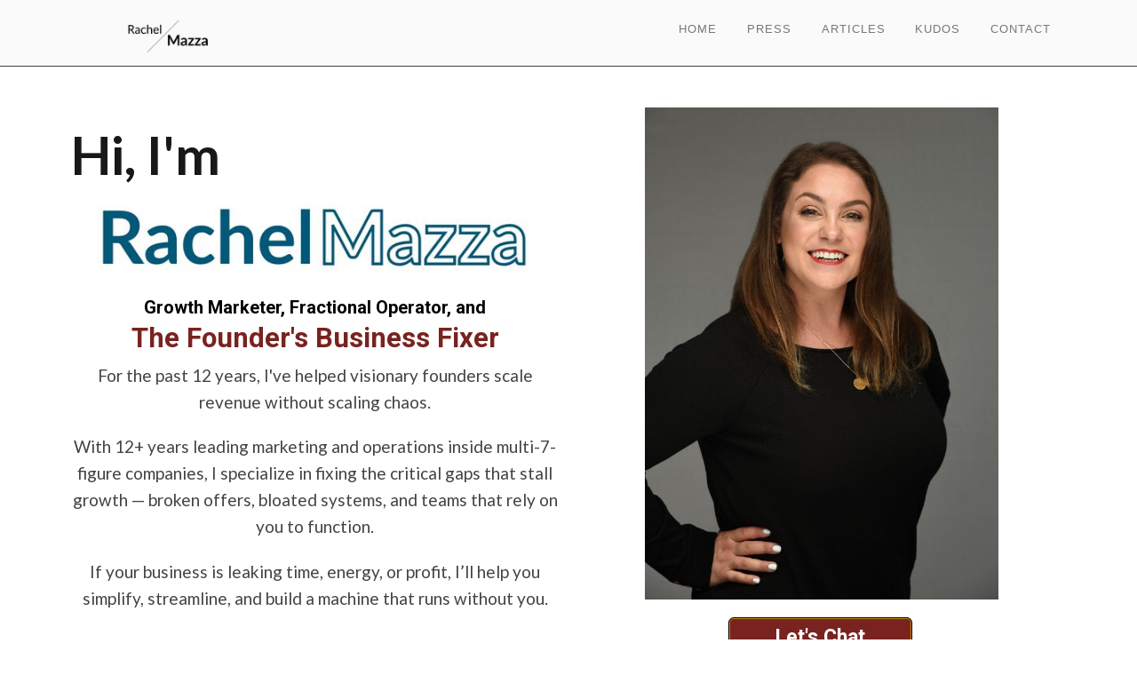

--- FILE ---
content_type: text/html; charset=UTF-8
request_url: https://rachelmazza.com/
body_size: 36168
content:
<!DOCTYPE html>
<!--[if lt IE 7 ]><html class="ie ie6" lang="en-US"> <![endif]-->
<!--[if IE 7 ]><html class="ie ie7" lang="en-US"> <![endif]-->
<!--[if IE 8 ]><html class="ie ie8" lang="en-US"> <![endif]-->
<!--[if (gte IE 9)|!(IE)]><!--><html lang="en-US"> <!--<![endif]-->
<head>
<meta http-equiv="Content-Type" content="text/html; charset=UTF-8" />
<link rel="profile" href="https://gmpg.org/xfn/11" />
<meta name="viewport" content="width=device-width, initial-scale=1, maximum-scale=1" />
<link rel="pingback" href="https://rachelmazza.com/xmlrpc.php" />
<meta name='robots' content='index, follow, max-image-preview:large, max-snippet:-1, max-video-preview:-1' />
	<style>img:is([sizes="auto" i], [sizes^="auto," i]) { contain-intrinsic-size: 3000px 1500px }</style>
	
<link rel="shortcut icon" href="https://rachelmazza.com/wp-content/uploads/2018/01/Rachel-Mazza-Logo-no-tagline-1.png" />

	<!-- This site is optimized with the Yoast SEO plugin v25.3.1 - https://yoast.com/wordpress/plugins/seo/ -->
	<title>2025 updated Homepage - Rachel Mazza</title>
	<link rel="canonical" href="https://rachelmazza.com/" />
	<meta property="og:locale" content="en_US" />
	<meta property="og:type" content="website" />
	<meta property="og:title" content="Homepage - Rachel Mazza" />
	<meta property="og:url" content="https://rachelmazza.com/" />
	<meta property="og:site_name" content="Rachel Mazza" />
	<meta property="article:publisher" content="https://www.facebook.com/rachelmazza" />
	<meta property="article:modified_time" content="2025-11-25T14:10:12+00:00" />
	<meta property="og:image" content="https://rachelmazza.com/wp-content/uploads/2020/12/HERO.png" />
	<meta property="og:image:width" content="495" />
	<meta property="og:image:height" content="493" />
	<meta property="og:image:type" content="image/png" />
	<meta name="twitter:card" content="summary_large_image" />
	<meta name="twitter:title" content="Homepage - Rachel Mazza" />
	<meta name="twitter:image" content="https://rachelmazza.com/wp-content/uploads/2020/12/HERO.png" />
	<meta name="twitter:site" content="@rachelmazza" />
	<script type="application/ld+json" class="yoast-schema-graph">{"@context":"https://schema.org","@graph":[{"@type":"WebPage","@id":"https://rachelmazza.com/","url":"https://rachelmazza.com/","name":"2025 updated Homepage - Rachel Mazza","isPartOf":{"@id":"https://rachelmazza.com/#website"},"primaryImageOfPage":{"@id":"https://rachelmazza.com/#primaryimage"},"image":{"@id":"https://rachelmazza.com/#primaryimage"},"thumbnailUrl":"https://rachelmazza.com/wp-content/uploads/2020/12/HERO.png","datePublished":"2020-09-17T12:14:06+00:00","dateModified":"2025-11-25T14:10:12+00:00","breadcrumb":{"@id":"https://rachelmazza.com/#breadcrumb"},"inLanguage":"en-US","potentialAction":[{"@type":"ReadAction","target":["https://rachelmazza.com/"]}]},{"@type":"ImageObject","inLanguage":"en-US","@id":"https://rachelmazza.com/#primaryimage","url":"https://rachelmazza.com/wp-content/uploads/2020/12/HERO.png","contentUrl":"https://rachelmazza.com/wp-content/uploads/2020/12/HERO.png","width":"495","height":"493"},{"@type":"BreadcrumbList","@id":"https://rachelmazza.com/#breadcrumb","itemListElement":[{"@type":"ListItem","position":1,"name":"Home"}]},{"@type":"WebSite","@id":"https://rachelmazza.com/#website","url":"https://rachelmazza.com/","name":"Rachel Mazza Direct Response Copywriter","description":"Direct Response Copywriter and Sales Funnel Consultant","potentialAction":[{"@type":"SearchAction","target":{"@type":"EntryPoint","urlTemplate":"https://rachelmazza.com/?s={search_term_string}"},"query-input":{"@type":"PropertyValueSpecification","valueRequired":true,"valueName":"search_term_string"}}],"inLanguage":"en-US"}]}</script>
	<!-- / Yoast SEO plugin. -->


<link href="https://fonts.googleapis.com/css?family=Roboto:300,400,900,500,700" rel='stylesheet' type='text/css'>

<link rel="alternate" type="application/rss+xml" title="Rachel Mazza &raquo; Feed" href="https://rachelmazza.com/feed/" />
<link rel="alternate" type="application/rss+xml" title="Rachel Mazza &raquo; Comments Feed" href="https://rachelmazza.com/comments/feed/" />
<!-- Global site tag (gtag.js) - Google Analytics -->
<script async src="https://www.googletagmanager.com/gtag/js?id=UA-116479649-1"></script>
<script>
  window.dataLayer = window.dataLayer || [];
  function gtag(){dataLayer.push(arguments);}
  gtag('js', new Date());

  gtag('config', 'UA-116479649-1');
</script><script type="text/javascript">
/* <![CDATA[ */
window._wpemojiSettings = {"baseUrl":"https:\/\/s.w.org\/images\/core\/emoji\/15.1.0\/72x72\/","ext":".png","svgUrl":"https:\/\/s.w.org\/images\/core\/emoji\/15.1.0\/svg\/","svgExt":".svg","source":{"concatemoji":"https:\/\/rachelmazza.com\/wp-includes\/js\/wp-emoji-release.min.js?ver=6.8.1"}};
/*! This file is auto-generated */
!function(i,n){var o,s,e;function c(e){try{var t={supportTests:e,timestamp:(new Date).valueOf()};sessionStorage.setItem(o,JSON.stringify(t))}catch(e){}}function p(e,t,n){e.clearRect(0,0,e.canvas.width,e.canvas.height),e.fillText(t,0,0);var t=new Uint32Array(e.getImageData(0,0,e.canvas.width,e.canvas.height).data),r=(e.clearRect(0,0,e.canvas.width,e.canvas.height),e.fillText(n,0,0),new Uint32Array(e.getImageData(0,0,e.canvas.width,e.canvas.height).data));return t.every(function(e,t){return e===r[t]})}function u(e,t,n){switch(t){case"flag":return n(e,"\ud83c\udff3\ufe0f\u200d\u26a7\ufe0f","\ud83c\udff3\ufe0f\u200b\u26a7\ufe0f")?!1:!n(e,"\ud83c\uddfa\ud83c\uddf3","\ud83c\uddfa\u200b\ud83c\uddf3")&&!n(e,"\ud83c\udff4\udb40\udc67\udb40\udc62\udb40\udc65\udb40\udc6e\udb40\udc67\udb40\udc7f","\ud83c\udff4\u200b\udb40\udc67\u200b\udb40\udc62\u200b\udb40\udc65\u200b\udb40\udc6e\u200b\udb40\udc67\u200b\udb40\udc7f");case"emoji":return!n(e,"\ud83d\udc26\u200d\ud83d\udd25","\ud83d\udc26\u200b\ud83d\udd25")}return!1}function f(e,t,n){var r="undefined"!=typeof WorkerGlobalScope&&self instanceof WorkerGlobalScope?new OffscreenCanvas(300,150):i.createElement("canvas"),a=r.getContext("2d",{willReadFrequently:!0}),o=(a.textBaseline="top",a.font="600 32px Arial",{});return e.forEach(function(e){o[e]=t(a,e,n)}),o}function t(e){var t=i.createElement("script");t.src=e,t.defer=!0,i.head.appendChild(t)}"undefined"!=typeof Promise&&(o="wpEmojiSettingsSupports",s=["flag","emoji"],n.supports={everything:!0,everythingExceptFlag:!0},e=new Promise(function(e){i.addEventListener("DOMContentLoaded",e,{once:!0})}),new Promise(function(t){var n=function(){try{var e=JSON.parse(sessionStorage.getItem(o));if("object"==typeof e&&"number"==typeof e.timestamp&&(new Date).valueOf()<e.timestamp+604800&&"object"==typeof e.supportTests)return e.supportTests}catch(e){}return null}();if(!n){if("undefined"!=typeof Worker&&"undefined"!=typeof OffscreenCanvas&&"undefined"!=typeof URL&&URL.createObjectURL&&"undefined"!=typeof Blob)try{var e="postMessage("+f.toString()+"("+[JSON.stringify(s),u.toString(),p.toString()].join(",")+"));",r=new Blob([e],{type:"text/javascript"}),a=new Worker(URL.createObjectURL(r),{name:"wpTestEmojiSupports"});return void(a.onmessage=function(e){c(n=e.data),a.terminate(),t(n)})}catch(e){}c(n=f(s,u,p))}t(n)}).then(function(e){for(var t in e)n.supports[t]=e[t],n.supports.everything=n.supports.everything&&n.supports[t],"flag"!==t&&(n.supports.everythingExceptFlag=n.supports.everythingExceptFlag&&n.supports[t]);n.supports.everythingExceptFlag=n.supports.everythingExceptFlag&&!n.supports.flag,n.DOMReady=!1,n.readyCallback=function(){n.DOMReady=!0}}).then(function(){return e}).then(function(){var e;n.supports.everything||(n.readyCallback(),(e=n.source||{}).concatemoji?t(e.concatemoji):e.wpemoji&&e.twemoji&&(t(e.twemoji),t(e.wpemoji)))}))}((window,document),window._wpemojiSettings);
/* ]]> */
</script>
<link rel='stylesheet' id='trustindex-feed-widget-css-instagram-css' href='https://rachelmazza.com/wp-content/uploads/trustindex-feed-instagram-widget.css?ver=1758749020' type='text/css' media='all' />
<style id='wp-emoji-styles-inline-css' type='text/css'>

	img.wp-smiley, img.emoji {
		display: inline !important;
		border: none !important;
		box-shadow: none !important;
		height: 1em !important;
		width: 1em !important;
		margin: 0 0.07em !important;
		vertical-align: -0.1em !important;
		background: none !important;
		padding: 0 !important;
	}
</style>
<link rel='stylesheet' id='wp-block-library-css' href='https://rachelmazza.com/wp-includes/css/dist/block-library/style.min.css?ver=6.8.1' type='text/css' media='all' />
<style id='classic-theme-styles-inline-css' type='text/css'>
/*! This file is auto-generated */
.wp-block-button__link{color:#fff;background-color:#32373c;border-radius:9999px;box-shadow:none;text-decoration:none;padding:calc(.667em + 2px) calc(1.333em + 2px);font-size:1.125em}.wp-block-file__button{background:#32373c;color:#fff;text-decoration:none}
</style>
<link rel='stylesheet' id='convertkit-broadcasts-css' href='https://rachelmazza.com/wp-content/plugins/convertkit/resources/frontend/css/broadcasts.css?ver=2.8.2' type='text/css' media='all' />
<link rel='stylesheet' id='convertkit-button-css' href='https://rachelmazza.com/wp-content/plugins/convertkit/resources/frontend/css/button.css?ver=2.8.2' type='text/css' media='all' />
<link rel='stylesheet' id='convertkit-form-css' href='https://rachelmazza.com/wp-content/plugins/convertkit/resources/frontend/css/form.css?ver=2.8.2' type='text/css' media='all' />
<style id='global-styles-inline-css' type='text/css'>
:root{--wp--preset--aspect-ratio--square: 1;--wp--preset--aspect-ratio--4-3: 4/3;--wp--preset--aspect-ratio--3-4: 3/4;--wp--preset--aspect-ratio--3-2: 3/2;--wp--preset--aspect-ratio--2-3: 2/3;--wp--preset--aspect-ratio--16-9: 16/9;--wp--preset--aspect-ratio--9-16: 9/16;--wp--preset--color--black: #000000;--wp--preset--color--cyan-bluish-gray: #abb8c3;--wp--preset--color--white: #ffffff;--wp--preset--color--pale-pink: #f78da7;--wp--preset--color--vivid-red: #cf2e2e;--wp--preset--color--luminous-vivid-orange: #ff6900;--wp--preset--color--luminous-vivid-amber: #fcb900;--wp--preset--color--light-green-cyan: #7bdcb5;--wp--preset--color--vivid-green-cyan: #00d084;--wp--preset--color--pale-cyan-blue: #8ed1fc;--wp--preset--color--vivid-cyan-blue: #0693e3;--wp--preset--color--vivid-purple: #9b51e0;--wp--preset--gradient--vivid-cyan-blue-to-vivid-purple: linear-gradient(135deg,rgba(6,147,227,1) 0%,rgb(155,81,224) 100%);--wp--preset--gradient--light-green-cyan-to-vivid-green-cyan: linear-gradient(135deg,rgb(122,220,180) 0%,rgb(0,208,130) 100%);--wp--preset--gradient--luminous-vivid-amber-to-luminous-vivid-orange: linear-gradient(135deg,rgba(252,185,0,1) 0%,rgba(255,105,0,1) 100%);--wp--preset--gradient--luminous-vivid-orange-to-vivid-red: linear-gradient(135deg,rgba(255,105,0,1) 0%,rgb(207,46,46) 100%);--wp--preset--gradient--very-light-gray-to-cyan-bluish-gray: linear-gradient(135deg,rgb(238,238,238) 0%,rgb(169,184,195) 100%);--wp--preset--gradient--cool-to-warm-spectrum: linear-gradient(135deg,rgb(74,234,220) 0%,rgb(151,120,209) 20%,rgb(207,42,186) 40%,rgb(238,44,130) 60%,rgb(251,105,98) 80%,rgb(254,248,76) 100%);--wp--preset--gradient--blush-light-purple: linear-gradient(135deg,rgb(255,206,236) 0%,rgb(152,150,240) 100%);--wp--preset--gradient--blush-bordeaux: linear-gradient(135deg,rgb(254,205,165) 0%,rgb(254,45,45) 50%,rgb(107,0,62) 100%);--wp--preset--gradient--luminous-dusk: linear-gradient(135deg,rgb(255,203,112) 0%,rgb(199,81,192) 50%,rgb(65,88,208) 100%);--wp--preset--gradient--pale-ocean: linear-gradient(135deg,rgb(255,245,203) 0%,rgb(182,227,212) 50%,rgb(51,167,181) 100%);--wp--preset--gradient--electric-grass: linear-gradient(135deg,rgb(202,248,128) 0%,rgb(113,206,126) 100%);--wp--preset--gradient--midnight: linear-gradient(135deg,rgb(2,3,129) 0%,rgb(40,116,252) 100%);--wp--preset--font-size--small: 13px;--wp--preset--font-size--medium: 20px;--wp--preset--font-size--large: 36px;--wp--preset--font-size--x-large: 42px;--wp--preset--spacing--20: 0.44rem;--wp--preset--spacing--30: 0.67rem;--wp--preset--spacing--40: 1rem;--wp--preset--spacing--50: 1.5rem;--wp--preset--spacing--60: 2.25rem;--wp--preset--spacing--70: 3.38rem;--wp--preset--spacing--80: 5.06rem;--wp--preset--shadow--natural: 6px 6px 9px rgba(0, 0, 0, 0.2);--wp--preset--shadow--deep: 12px 12px 50px rgba(0, 0, 0, 0.4);--wp--preset--shadow--sharp: 6px 6px 0px rgba(0, 0, 0, 0.2);--wp--preset--shadow--outlined: 6px 6px 0px -3px rgba(255, 255, 255, 1), 6px 6px rgba(0, 0, 0, 1);--wp--preset--shadow--crisp: 6px 6px 0px rgba(0, 0, 0, 1);}:where(.is-layout-flex){gap: 0.5em;}:where(.is-layout-grid){gap: 0.5em;}body .is-layout-flex{display: flex;}.is-layout-flex{flex-wrap: wrap;align-items: center;}.is-layout-flex > :is(*, div){margin: 0;}body .is-layout-grid{display: grid;}.is-layout-grid > :is(*, div){margin: 0;}:where(.wp-block-columns.is-layout-flex){gap: 2em;}:where(.wp-block-columns.is-layout-grid){gap: 2em;}:where(.wp-block-post-template.is-layout-flex){gap: 1.25em;}:where(.wp-block-post-template.is-layout-grid){gap: 1.25em;}.has-black-color{color: var(--wp--preset--color--black) !important;}.has-cyan-bluish-gray-color{color: var(--wp--preset--color--cyan-bluish-gray) !important;}.has-white-color{color: var(--wp--preset--color--white) !important;}.has-pale-pink-color{color: var(--wp--preset--color--pale-pink) !important;}.has-vivid-red-color{color: var(--wp--preset--color--vivid-red) !important;}.has-luminous-vivid-orange-color{color: var(--wp--preset--color--luminous-vivid-orange) !important;}.has-luminous-vivid-amber-color{color: var(--wp--preset--color--luminous-vivid-amber) !important;}.has-light-green-cyan-color{color: var(--wp--preset--color--light-green-cyan) !important;}.has-vivid-green-cyan-color{color: var(--wp--preset--color--vivid-green-cyan) !important;}.has-pale-cyan-blue-color{color: var(--wp--preset--color--pale-cyan-blue) !important;}.has-vivid-cyan-blue-color{color: var(--wp--preset--color--vivid-cyan-blue) !important;}.has-vivid-purple-color{color: var(--wp--preset--color--vivid-purple) !important;}.has-black-background-color{background-color: var(--wp--preset--color--black) !important;}.has-cyan-bluish-gray-background-color{background-color: var(--wp--preset--color--cyan-bluish-gray) !important;}.has-white-background-color{background-color: var(--wp--preset--color--white) !important;}.has-pale-pink-background-color{background-color: var(--wp--preset--color--pale-pink) !important;}.has-vivid-red-background-color{background-color: var(--wp--preset--color--vivid-red) !important;}.has-luminous-vivid-orange-background-color{background-color: var(--wp--preset--color--luminous-vivid-orange) !important;}.has-luminous-vivid-amber-background-color{background-color: var(--wp--preset--color--luminous-vivid-amber) !important;}.has-light-green-cyan-background-color{background-color: var(--wp--preset--color--light-green-cyan) !important;}.has-vivid-green-cyan-background-color{background-color: var(--wp--preset--color--vivid-green-cyan) !important;}.has-pale-cyan-blue-background-color{background-color: var(--wp--preset--color--pale-cyan-blue) !important;}.has-vivid-cyan-blue-background-color{background-color: var(--wp--preset--color--vivid-cyan-blue) !important;}.has-vivid-purple-background-color{background-color: var(--wp--preset--color--vivid-purple) !important;}.has-black-border-color{border-color: var(--wp--preset--color--black) !important;}.has-cyan-bluish-gray-border-color{border-color: var(--wp--preset--color--cyan-bluish-gray) !important;}.has-white-border-color{border-color: var(--wp--preset--color--white) !important;}.has-pale-pink-border-color{border-color: var(--wp--preset--color--pale-pink) !important;}.has-vivid-red-border-color{border-color: var(--wp--preset--color--vivid-red) !important;}.has-luminous-vivid-orange-border-color{border-color: var(--wp--preset--color--luminous-vivid-orange) !important;}.has-luminous-vivid-amber-border-color{border-color: var(--wp--preset--color--luminous-vivid-amber) !important;}.has-light-green-cyan-border-color{border-color: var(--wp--preset--color--light-green-cyan) !important;}.has-vivid-green-cyan-border-color{border-color: var(--wp--preset--color--vivid-green-cyan) !important;}.has-pale-cyan-blue-border-color{border-color: var(--wp--preset--color--pale-cyan-blue) !important;}.has-vivid-cyan-blue-border-color{border-color: var(--wp--preset--color--vivid-cyan-blue) !important;}.has-vivid-purple-border-color{border-color: var(--wp--preset--color--vivid-purple) !important;}.has-vivid-cyan-blue-to-vivid-purple-gradient-background{background: var(--wp--preset--gradient--vivid-cyan-blue-to-vivid-purple) !important;}.has-light-green-cyan-to-vivid-green-cyan-gradient-background{background: var(--wp--preset--gradient--light-green-cyan-to-vivid-green-cyan) !important;}.has-luminous-vivid-amber-to-luminous-vivid-orange-gradient-background{background: var(--wp--preset--gradient--luminous-vivid-amber-to-luminous-vivid-orange) !important;}.has-luminous-vivid-orange-to-vivid-red-gradient-background{background: var(--wp--preset--gradient--luminous-vivid-orange-to-vivid-red) !important;}.has-very-light-gray-to-cyan-bluish-gray-gradient-background{background: var(--wp--preset--gradient--very-light-gray-to-cyan-bluish-gray) !important;}.has-cool-to-warm-spectrum-gradient-background{background: var(--wp--preset--gradient--cool-to-warm-spectrum) !important;}.has-blush-light-purple-gradient-background{background: var(--wp--preset--gradient--blush-light-purple) !important;}.has-blush-bordeaux-gradient-background{background: var(--wp--preset--gradient--blush-bordeaux) !important;}.has-luminous-dusk-gradient-background{background: var(--wp--preset--gradient--luminous-dusk) !important;}.has-pale-ocean-gradient-background{background: var(--wp--preset--gradient--pale-ocean) !important;}.has-electric-grass-gradient-background{background: var(--wp--preset--gradient--electric-grass) !important;}.has-midnight-gradient-background{background: var(--wp--preset--gradient--midnight) !important;}.has-small-font-size{font-size: var(--wp--preset--font-size--small) !important;}.has-medium-font-size{font-size: var(--wp--preset--font-size--medium) !important;}.has-large-font-size{font-size: var(--wp--preset--font-size--large) !important;}.has-x-large-font-size{font-size: var(--wp--preset--font-size--x-large) !important;}
:where(.wp-block-post-template.is-layout-flex){gap: 1.25em;}:where(.wp-block-post-template.is-layout-grid){gap: 1.25em;}
:where(.wp-block-columns.is-layout-flex){gap: 2em;}:where(.wp-block-columns.is-layout-grid){gap: 2em;}
:root :where(.wp-block-pullquote){font-size: 1.5em;line-height: 1.6;}
</style>
<link rel='stylesheet' id='contact-form-7-css' href='https://rachelmazza.com/wp-content/plugins/contact-form-7/includes/css/styles.css?ver=6.0.6' type='text/css' media='all' />
<link rel='stylesheet' id='optimizepress-page-style-css' href='https://rachelmazza.com/wp-content/plugins/optimizePressPlugin/pages/marketing/1/style.min.css?ver=2.5.26' type='text/css' media='all' />
<link rel='stylesheet' id='optimizepress-default-css' href='https://rachelmazza.com/wp-content/plugins/optimizePressPlugin/lib/assets/default.min.css?ver=2.5.26' type='text/css' media='all' />
<script type="text/javascript" src="https://rachelmazza.com/wp-includes/js/jquery/jquery.min.js?ver=3.7.1" id="jquery-core-js"></script>
<script type="text/javascript" src="https://rachelmazza.com/wp-includes/js/jquery/jquery-migrate.min.js?ver=3.4.1" id="jquery-migrate-js"></script>
<script type="text/javascript" id="optimizepress-op-jquery-base-all-js-extra">
/* <![CDATA[ */
var OptimizePress = {"ajaxurl":"https:\/\/rachelmazza.com\/wp-admin\/admin-ajax.php","SN":"optimizepress","version":"2.5.26","script_debug":".min","localStorageEnabled":"","wp_admin_page":"","op_live_editor":"1","op_page_builder":"1","op_create_new_page":"","imgurl":"https:\/\/rachelmazza.com\/wp-content\/plugins\/optimizePressPlugin\/lib\/images\/","OP_URL":"https:\/\/rachelmazza.com\/wp-content\/plugins\/optimizePressPlugin\/","OP_JS":"https:\/\/rachelmazza.com\/wp-content\/plugins\/optimizePressPlugin\/lib\/js\/","OP_PAGE_BUILDER_URL":"","include_url":"https:\/\/rachelmazza.com\/wp-includes\/","op_autosave_interval":"300","op_autosave_enabled":"Y","paths":{"url":"https:\/\/rachelmazza.com\/wp-content\/plugins\/optimizePressPlugin\/","img":"https:\/\/rachelmazza.com\/wp-content\/plugins\/optimizePressPlugin\/lib\/images\/","js":"https:\/\/rachelmazza.com\/wp-content\/plugins\/optimizePressPlugin\/lib\/js\/","css":"https:\/\/rachelmazza.com\/wp-content\/plugins\/optimizePressPlugin\/lib\/css\/"},"social":{"twitter":"optimizepress","facebook":"optimizepress","googleplus":"111273444733787349971"},"flowplayerHTML5":"https:\/\/rachelmazza.com\/wp-content\/plugins\/optimizePressPlugin\/lib\/modules\/blog\/video\/flowplayer\/flowplayer.swf","flowplayerKey":"","flowplayerLogo":"","mediaelementplayer":"https:\/\/rachelmazza.com\/wp-content\/plugins\/optimizePressPlugin\/lib\/modules\/blog\/video\/mediaelement\/","pb_unload_alert":"This page is asking you to confirm that you want to leave - data you have entered may not be saved.","pb_save_alert":"Please make sure you are happy with all of your options as some options will not be able to be changed for this page later.","search_default":"Search...","ems_providers":{"activecampaign":"ActiveCampaign","convertkit":"ConvertKit"},"optimizemember":{"enabled":false,"version":"0"},"OP_LEADS_URL":"https:\/\/my.optimizeleads.com\/","OP_LEADS_THEMES_URL":"https:\/\/my.optimizeleads.com\/build\/themes\/","google_recaptcha_site_key":"6LdXY-4aAAAAAP5ssbH2CNWrM-40x6OLuWq91gLt"};
/* ]]> */
</script>
<script type="text/javascript" src="https://rachelmazza.com/wp-content/plugins/optimizePressPlugin/lib/js/op-jquery-base-all.min.js?ver=2.5.26" id="optimizepress-op-jquery-base-all-js"></script>
<link rel="https://api.w.org/" href="https://rachelmazza.com/wp-json/" /><link rel="alternate" title="JSON" type="application/json" href="https://rachelmazza.com/wp-json/wp/v2/pages/6966" /><link rel="EditURI" type="application/rsd+xml" title="RSD" href="https://rachelmazza.com/xmlrpc.php?rsd" />
<meta name="generator" content="WordPress 6.8.1" />
<link rel='shortlink' href='https://rachelmazza.com/' />
<link rel="alternate" title="oEmbed (JSON)" type="application/json+oembed" href="https://rachelmazza.com/wp-json/oembed/1.0/embed?url=https%3A%2F%2Frachelmazza.com%2F" />
<link rel="alternate" title="oEmbed (XML)" type="text/xml+oembed" href="https://rachelmazza.com/wp-json/oembed/1.0/embed?url=https%3A%2F%2Frachelmazza.com%2F&#038;format=xml" />

        <!--[if (gte IE 6)&(lte IE 8)]>
            <script type="text/javascript" src="https://rachelmazza.com/wp-content/plugins/optimizePressPlugin/lib/js/selectivizr-1.0.2-min.js?ver=1.0.2"></script>
        <![endif]-->
        <!--[if lt IE 9]>
            <script src="https://rachelmazza.com/wp-content/plugins/optimizePressPlugin/lib/js//html5shiv.min.js"></script>
        <![endif]-->
    
            <style type="text/css" id="op_header_css">
            p, .single-post-content li, #content_area li, .op-popup-button .default-button{font-size:19px;font-family:"Lato", sans-serif;color:#444}a, blockquote{font-family:"Lato", sans-serif}h1,.main-content h1,.single-post-content h1,.full-width.featured-panel h1,.latest-post .the-title, .step-graphic-style-1-number, .step-graphic-style-2-number, .step-graphic-style-3-number, .step-graphic-style-4-number, .step-graphic-style-5-number{font-style:normal;font-weight:normal;font-family:"Times New Roman", serif;color:#ffffff}h2,.main-content h2,.single-post-content h2,.op-page-header h2,.featured-panel h2,.featured-posts .post-content h2,.featured-posts .post-content h2 a,.latest-post h2 a{font-size:31px;font-family:"Lato", sans-serif}h3,.main-content h3,.single-post-content h3{font-size:19px;font-family:"Lato", sans-serif}h4,.main-content h4,.single-post-content h4,.older-post h4 a{font-family:"Lato", sans-serif}h5,.main-content h5,.single-post-content h5{font-family:"Lato", sans-serif}h6,.main-content h6,.single-post-content h6{font-family:"Lato", sans-serif}.site-title,.site-title a{font-size:35px;font-family:"Lato", sans-serif;color:#0CBEDB}.site-description{font-size:25px;font-family:"Lato", sans-serif;color:#F96767}.banner .site-description{font-size:25px;font-family:"Lato", sans-serif;color:#F96767}.latest-post .continue-reading a, .post-content .continue-reading a, .older-post .continue-reading a,.main-content-area .single-post-content a,.featured-panel a,.sub-footer a, .main-sidebar a, .toggle-panel .toggle-panel-toggle-text{color:#F96767;text-decoration:none}.latest-post .continue-reading a:hover, .post-content .continue-reading a:hover, .older-post .continue-reading a:hover,.main-content-area .single-post-content a:hover,.featured-panel a:hover,.sub-footer a:hover, .main-sidebar a:hover, .toggle-panel .toggle-panel-toggle-text:hover{color:#F96767;text-decoration:none}a, a:visited, a:link{color:#F96767;text-decoration:none}a:hover{color:#F96767;text-decoration:none}.footer a{color:#F96767}.footer a:hover{color:#F96767}a,a:visited{text-decoration:none}a:hover{text-decoration:none}.footer{background: #3d3838;background: -moz-linear-gradient(top, #3d3838 0%, #3d3838 100%);background: -webkit-gradient(linear, left top, left bottom, color-stop(0%,#3d3838), color-stop(100%,#3d3838));background: -webkit-linear-gradient(top, #3d3838 0%,#3d3838 100%);background: -o-linear-gradient(top, #3d3838 0%,#3d3838 100%);background: -ms-linear-gradient(top, #3d3838 0%,#3d3838 100%);background: linear-gradient(top, #3d3838 0%,#3d3838 100%));filter: progid:DXImageTransform.Microsoft.gradient( startColorstr='#3d3838', endColorstr='#3d3838',GradientType=0 )}.footer-navigation ul li a{color:#ffffff;text-decoration:none}.footer-navigation ul li a:hover{color:#ffffff;text-decoration:none}.footer p{color:#ffffff}.footer h1{color:#ffffff}.footer h2{color:#ffffff}.footer h3{color:#ffffff}.footer h4{color:#ffffff}.footer h5{color:#ffffff}.footer h6{color:#ffffff}.footer a{color:#ffffff;text-decoration:none}.footer a:hover{color:#ffffff;text-decoration:none}.footer small.footer-copyright{color:#ffffff}.footer small.footer-copyright a{color:#ffffff;text-decoration:none}.footer small.footer-copyright a:hover{color:#ffffff;text-decoration:none}.footer small.footer-disclaimer{color:#ffffff}.footer small.footer-disclaimer a{color:#ffffff;text-decoration:none}.footer small.footer-disclaimer a:hover{text-decoration:none;color:#ffffff}
            </style>
            <style type="text/css">.redbutton {
background-color: #0CBEDB;
background: #0CBEDB;
color: #fff;
-webkit-border-radius: 3px;
}</style><style type="text/css">/* CUSTOM CODE REQUIRED FOR THIS TEMPLATE DO NOT REMOVE */

body, h1, h2, h3, h4, h5, h6, p, li, ul, span{
font-family: 'Roboto', sans-serif;
-webkit-font-smoothing:auto;
text-rendering: optimizelegibility;
}

.banner{padding: 15px 0;
}

.top-hero{background-position:bottom;}

.caps{text-transform:uppercase;}

.roboto-500 h2{font-weight:500;}

.button-link1 a{color:#fff;}

.button-with-cc{display:block;}

.css-button.style-1{margin-bottom:10px;}

.optin-box-24 span{text-shadow:none;}

.optin-box-24 input{
font-size:21px;
-webkit-box-shadow: none;
-moz-box-shadow: none;
box-shadow: none;
text-align:center;
background: #FAFAFA;
border:1px solid #ddd;
}

.optin-box-24 p.privacy{margin-top:5px;font-size:13px;}

.css-button.style-1{margin-bottom:10px;} 


/* Start New Wide Layout Code */

@media only screen and (min-width: 1140px){

.fixed-width{width:1140px;}

.container .one-column.column{width:1120px;}
.container .eight.columns{width:360px}
.container .sixteen.columns{width:740px;}

.container .one-half.column{width:549px;
/*width:550px;*/}

.container .one-third.column{width:360px;}
.container .two-thirds.column{width:740px;}

.container .one-fourth.column{width:265px;}
.container .two-fourths.column{width:550px;}
.container .three-fourths.column{width:835px;}

.container .one-fifth.column{width:208px;}
.container .two-fifths.column{width:436px;}
.container .three-fifths.column{width:664px;}
.container .four-fifths.column{width:892px;}

.container .twentyfour.columns{width:1120px;}
}

 /* End New Wide Layout Code */

@media only screen and (max-width: 960px){
.css-button.style-1{width:100% !important;margin:0px auto;margin-bottom:10px;font-size:25px} 
}

@media only screen and (max-width: 759px) {
body, p, li, ul{font-size:15px !important;}
h2{font-size:30px !important;line-height:36px !important;}
h3{font-size:18px !important;line-height:24px !important;}
h4{font-size:13px !important;line-height:19px !important;}
.css-button.style-1 .text{font-size:22px !important;}
.feature-block h2{font-size: 17px !important;line-height: 22px !important;}
}

@media only screen and (max-width: 479px) {
body, p, li, ul{font-size:14px !important;}
h2{font-size:24px !important;line-height:29px !important;}
h3{font-size:17px !important;line-height:22px !important;}
h4{font-size:13px !important;line-height:19px !important;}
.feature-block h2{font-size: 15px !important;line-height: 20px !important;}
.css-button.style-1 .text{
-webkit-font-smoothing: auto; 
font-size:18px !important;}
}

.rounded .image-caption img{border-radius:50%;}

.feature-block-one-col li{width:91% !important;}

.feature-block.feature-block-with-icon.feature-block-one-col li{padding-left:90px;}

.feature-block-icon-container{margin-left:-90px;}

.optin-box-11 input{
font-size:16px;
-webkit-box-shadow:none;
-moz-box-shadow: none;
box-shadow: none;
background:#fff !important;
}

.optin-box-11 h2 {
text-align:left;
font-weight:400;
font-size:25px !important;
}

.optin-box-11 p.description {
color:#888;
font-weight:300;
padding-bottom:5px;
text-align:left;
font-size:16px;
}

.optin-box-11 {
  text-align: center;
  margin-bottom: 20px;
  background: #f0f0f0;
  padding: 24px;
  border-radius: 5px;
}

blockquote, blockquote p{
font-size:15px;
font-style:normal;
font-weight:300;}

.optin-box-11 p.privacy{font-size:13px;}

/* CUSTOM CODE ABOVE REQUIRED FOR THIS TEMPLATE DO NOT REMOVE */</style><style type="text/css">.banner .op-logo img {max-width: 225px;
padding-top: 2px}

.optin-box-13 input, .optin-box-13 input:focus{
color:#000 !important;
font-weight: 300;
}

.banner .navigation a {
text-transform: uppercase;
Letter-spacing: 1px:
}

Body .container .navigation ul li a {
padding: 1.2em 1.3em;
}

</style><style type="text/css">.banner .navigation a {
    text-transform: uppercase;
    letter-spacing: 1px;
    transition: all 0.3s ease-in-out 0s;
}
</style><style type="text/css">.banner {
padding: 10px 0!important;
background-color: rgba(250,250,250,0.9)!important;
border-bottom: 1px solid #404040;
}
@media only screen and (min-width: 760px)  {
.banner {
position: fixed!important;
width: 100%!important;
z-index: 999!important;
}
/* adjust padding to first row to prevent content going under floating header */
#le_body_row_1 {
margin-top: 71px;
}
}
</style>
<link href="https://fonts.googleapis.com/css?family=Lato:300,r,b,i,bi|Oswald:300,r" rel="stylesheet" type="text/css" /><link rel="icon" href="https://rachelmazza.com/wp-content/uploads/2018/01/Rachel-Mazza-Logo-no-tagline-150x150.png" sizes="32x32" />
<link rel="icon" href="https://rachelmazza.com/wp-content/uploads/2018/01/Rachel-Mazza-Logo-no-tagline.png" sizes="192x192" />
<link rel="apple-touch-icon" href="https://rachelmazza.com/wp-content/uploads/2018/01/Rachel-Mazza-Logo-no-tagline.png" />
<meta name="msapplication-TileImage" content="https://rachelmazza.com/wp-content/uploads/2018/01/Rachel-Mazza-Logo-no-tagline.png" />
</head>
<body class="home wp-singular page-template-default page page-id-6966 wp-theme-opSmartTheme op-live-editor-page op-plugin op-navbar-fixed">
    <div class="container main-content">
                <div class="banner include-nav" style="background-color:#EFF3F0">
            <div class="fixed-width cf">
                                <div class="eight columns">
                    <div class="op-logo"><h1><a href="https://rachelmazza.com/" title="Rachel Mazza" rel="home"><img src="https://rachelmazza.com/wp-content/uploads/2025/09/RACHEL-Mazza-1800-x-900-px-2-1.png" alt="Rachel Mazza" /></a></h1></div>                </div>
                                <div class="sixteen columns">
                                <style>
                                    .banner .navigation a{
                                        
                                    }
                                </style>
                            
                        <nav class="navigation fly-to-left">
                            <ul id="navigation-alongside"><li id="menu-item-3827" class="menu-item menu-item-type-post_type menu-item-object-page menu-item-3827"><a href="https://rachelmazza.com/homepagedraft-2-2/">Home</a></li>
<li id="menu-item-4182" class="menu-item menu-item-type-post_type menu-item-object-page menu-item-4182"><a href="https://rachelmazza.com/press/">Press</a></li>
<li id="menu-item-4185" class="menu-item menu-item-type-post_type menu-item-object-page menu-item-4185"><a href="https://rachelmazza.com/blog/">Articles</a></li>
<li id="menu-item-6874" class="menu-item menu-item-type-custom menu-item-object-custom menu-item-6874"><a href="https://rachelmazza.com/testimonials-and-case-studies/">Kudos</a></li>
<li id="menu-item-7214" class="menu-item menu-item-type-post_type menu-item-object-page menu-item-7214"><a href="https://rachelmazza.com/contact/">Contact</a></li>

                            </ul>
                        </nav>                </div>
                            </div>
        </div>
        <div id="content_area" class=""><div style='background:#ffffff;background:-webkit-gradient(linear, left top, left bottom, color-stop(0%, #ffffff), color-stop(100%, #ffffff));background:-webkit-linear-gradient(top, #ffffff 0%, #ffffff 100%);background:-moz-linear-gradient(top, #ffffff 0%, #ffffff 100%);background:-ms-linear-gradient(top, #ffffff 0%, #ffffff 100%);background:-o-linear-gradient(top, #ffffff 0%, #ffffff 100%);background:linear-gradient(to bottom, #ffffff 0%, #ffffff 100%);filter:progid:DXImageTransform.Microsoft.gradient(startColorstr=#ffffff, endColorstr=#ffffff, GradientType=0);padding-top:-70px;border-top-width:px;border-top-style:solid;border-top-color:;border-bottom-width:px;border-bottom-style:solid;border-bottom-color:;'  class="row two-columns cf ui-sortable   " id="le_body_row_1" data-style="[base64]"><div class="fixed-width"><div class="one-half column cols" id="le_body_row_1_col_1"><div class="element-container cf" data-style="" id="le_body_row_1_col_1_el_1"><div class="element"> <div style="height:20px"></div> </div></div><div class="element-container cf" data-style="" id="le_body_row_1_col_1_el_2"><div class="element"> <div style="height:20px"></div> </div></div><div class="element-container cf" data-style="" id="le_body_row_1_col_1_el_3"><div class="element"> <h2 style='font-size:60px;font-family:"Lato", sans-serif;text-align:left;'>Hi, I'm</h2> </div></div><div class="element-container cf" data-style="" id="le_body_row_1_col_1_el_4"><div class="element"> 
                <div class="image-caption" style='width:600px;margin-top:0px;margin-bottom:px;margin-right:auto;margin-left:auto;'><img decoding="async" alt="" src="https://rachelmazza.com/wp-content/uploads/2025/09/rachel-mazza-1.jpg"  border="0" class="full-width" /></div>
             </div></div><div class="element-container cf" data-style="" id="le_body_row_1_col_1_el_5"><div class="element"> <div class="op-text-block" style="width:100%;margin: 0 auto;text-align:center;"><p style='font-size:20px;font-family:"Lato", sans-serif;'><span style="color: #000000;"><strong>Growth Marketer, Fractional Operator, and</strong></span></p>
</div> </div></div><div class="element-container cf" data-style="" id="le_body_row_1_col_1_el_6"><div class="element"> <div class="op-text-block" style="width:100%;margin: 0 auto;text-align:center;"><h2><span style="color: #782320;"><strong>The Founder's Business Fixer</strong></span></h2>
</div> </div></div><div class="element-container cf" data-style="" id="le_body_row_1_col_1_el_7"><div class="element"> <div class="op-text-block" style="width:100%;margin: 0 auto;text-align:center;"><p data-start="195" data-end="259" style='font-family:"Lato", sans-serif;'>For the past 12 years, I've helped visionary founders scale revenue without scaling chaos.</p>
<p data-start="261" data-end="476" style='font-family:"Lato", sans-serif;'>With 12+ years leading marketing and operations inside multi-7-figure companies, I specialize in fixing the critical gaps that stall growth — broken offers, bloated systems, and teams that rely on you to function.</p>
<p data-start="478" data-end="611" style='font-family:"Lato", sans-serif;'>If your business is leaking time, energy, or profit, I’ll help you simplify, streamline, and build a machine that runs without you.</p>
</div> </div></div></div><div class="one-half column cols" id="le_body_row_1_col_2"><div class="element-container cf" data-style="" id="le_body_row_1_col_2_el_1"><div class="element"> 
                <div class="image-caption" style='width:0px;margin-top:0px;margin-bottom:px;margin-right:auto;margin-left:auto;'><img decoding="async" alt="" src="https://rachelmazza.com/wp-content/uploads/2020/10/Rachel1-1.png"  border="0" class="full-width" /></div>
             </div></div><div class="element-container cf" data-style="e30=" id="le_body_row_1_col_2_el_2"><div class="element">
                <div class="image-caption" style='width:400px;margin-top:px;margin-bottom:px;margin-right:auto;margin-left:auto;'><img decoding="async" alt="" src="https://rachelmazza.com/wp-content/uploads/2025/09/Untitled-design.jpg"  border="0" class="full-width" /></div>
            </div></div><div class="element-container cf" data-style="" id="le_body_row_1_col_2_el_3"><div class="element"> <div style="text-align:center"><style type="text/css">#btn_1_799087737e7f2e25b8d04d94189878cb .text {font-size:23px;color:#ffffff;font-weight:bold;}#btn_1_799087737e7f2e25b8d04d94189878cb {padding:10px 37px;border-color:#000000;border-width:1px;-moz-border-radius:6px;-webkit-border-radius:6px;border-radius:6px;background:#782320;background:-webkit-gradient(linear, left top, left bottom, color-stop(0%, #782320), color-stop(100%, #782320));background:-webkit-linear-gradient(top, #782320 0%, #782320 100%);background:-moz-linear-gradient(top, #782320 0%, #782320 100%);background:-ms-linear-gradient(top, #782320 0%, #782320 100%);background:-o-linear-gradient(top, #782320 0%, #782320 100%);background:linear-gradient(to bottom, #782320 0%, #782320 100%);filter:progid:DXImageTransform.Microsoft.gradient(startColorstr=#782320, endColorstr=#782320, GradientType=0);box-shadow:0px 1px 1px 0px rgba(0,0,0,0.5),inset 0px 0px 0px 1px rgba(255,255,0,0.5);}#btn_1_799087737e7f2e25b8d04d94189878cb .gradient {-moz-border-radius:6px;-webkit-border-radius:6px;border-radius:6px;}#btn_1_799087737e7f2e25b8d04d94189878cb .shine {-moz-border-radius:6px;-webkit-border-radius:6px;border-radius:6px;}#btn_1_799087737e7f2e25b8d04d94189878cb .active {-moz-border-radius:6px;-webkit-border-radius:6px;border-radius:6px;}#btn_1_799087737e7f2e25b8d04d94189878cb .hover {-moz-border-radius:6px;-webkit-border-radius:6px;border-radius:6px;}</style><a href="https://rachelmazza.com/contact" id="btn_1_799087737e7f2e25b8d04d94189878cb" class="css-button style-1"><span class="text">Let's Chat</span><span class="hover"></span><span class="active"></span></a></div> </div></div></div></div></div><style id="section-separator-style-2">#le_body_row_2::after{width:0px; height:0px;border-left: 20px solid transparent; border-right: 20px solid transparent; border-top: 20px solid #EFF3F0; display: block; position: relative; content: ""; bottom: -20px; left: 50%; transform: translateX(-50%); visibility: inherit; }#le_body_row_3 .fixed-width {margin-top: 20px;}#le_body_row_2{margin-bottom: 0px !important;} #le_body_row_3{border-top: none !important;margin-top: 0px !important;} </style><div style='background:#EFF3F0;background:-webkit-gradient(linear, left top, left bottom, color-stop(0%, #EFF3F0), color-stop(100%, #EFF3F0));background:-webkit-linear-gradient(top, #EFF3F0 0%, #EFF3F0 100%);background:-moz-linear-gradient(top, #EFF3F0 0%, #EFF3F0 100%);background:-ms-linear-gradient(top, #EFF3F0 0%, #EFF3F0 100%);background:-o-linear-gradient(top, #EFF3F0 0%, #EFF3F0 100%);background:linear-gradient(to bottom, #EFF3F0 0%, #EFF3F0 100%);filter:progid:DXImageTransform.Microsoft.gradient(startColorstr=#EFF3F0, endColorstr=#EFF3F0, GradientType=0);padding-top:20px;padding-bottom:0px;border-top-width:px;border-top-style:solid;border-top-color:;border-bottom-width:px;border-bottom-style:solid;border-bottom-color:;'  class="row three-columns cf ui-sortable   " id="le_body_row_2" data-style="[base64]"><div class="fixed-width"><div class="one-third column cols narrow" id="le_body_row_2_col_1"><div class="element-container cf" data-style="" id="le_body_row_2_col_1_el_1"><div class="element"> 
                <div class="image-caption" style='width:100px;margin-top:0px;margin-bottom:px;margin-right:auto;margin-left:auto;'><img decoding="async" alt="" src="https://rachelmazza.com/wp-content/uploads/2023/09/Tracy-Matthew.png"  border="0" class="full-width" /></div>
             </div></div><div class="element-container cf" data-style="" id="le_body_row_2_col_1_el_2"><div class="element"> <div class="op-text-block" style="width:100%;margin: 0 auto;text-align:center;"><p style='font-size:20px;font-family:"Lato", sans-serif;'><em>"Rachel Mazza is so positive and solutions oriented! We made so much progress on the vision, direction, structure of the company. </em></p>
<p style='font-size:20px;font-family:"Lato", sans-serif;'><em>Now I feel confident and clear about where we’re going."</em></p>
</div> </div></div><div class="element-container cf" data-style="" id="le_body_row_2_col_1_el_3"><div class="element"> <div style="height:20px"></div> </div></div><div class="element-container cf" data-style="" id="le_body_row_2_col_1_el_4"><div class="element"> <div style="height:20px"></div> </div></div><div class="element-container cf" data-style="" id="le_body_row_2_col_1_el_5"><div class="element"> <div class="op-text-block" style="width:100%;margin: 0 auto;text-align:center;"><p><strong>Tracy Matthews, </strong>Founder of Flourish &amp; Thrive Academy</p>
</div> </div></div></div><div class="one-third column cols narrow" id="le_body_row_2_col_2"><div class="element-container cf" data-style="" id="le_body_row_2_col_2_el_1"><div class="element"> 
                <div class="image-caption" style='width:100px;margin-top:0px;margin-bottom:px;margin-right:auto;margin-left:auto;'><img decoding="async" alt="" src="https://rachelmazza.com/wp-content/uploads/2023/09/Kevin-Rogers.png"  border="0" class="full-width" /></div>
             </div></div><div class="element-container cf" data-style="" id="le_body_row_2_col_2_el_2"><div class="element"> <div class="op-text-block" style="width:100%;margin: 0 auto;text-align:center;"><p style='font-size:20px;font-family:"Lato", sans-serif;'><em>"Rachel is the embodiment of The Pro Code. She does the work, never compromises integrity, and causes everyone else to raise their game."</em></p>
</div> </div></div><div class="element-container cf" data-style="" id="le_body_row_2_col_2_el_3"><div class="element"> <div style="height:20px"></div> </div></div><div class="element-container cf" data-style="" id="le_body_row_2_col_2_el_4"><div class="element"> <div style="height:20px"></div> </div></div><div class="element-container cf" data-style="" id="le_body_row_2_col_2_el_5"><div class="element"> <div style="height:20px"></div> </div></div><div class="element-container cf" data-style="" id="le_body_row_2_col_2_el_6"><div class="element"> <div style="height:20px"></div> </div></div><div class="element-container cf" data-style="" id="le_body_row_2_col_2_el_7"><div class="element"> <div class="op-text-block" style="width:100%;margin: 0 auto;text-align:center;"><p><strong>Kevin Rogers, </strong>CopyChief.com</p>
</div> </div></div></div><div class="one-third column cols narrow" id="le_body_row_2_col_3"><div class="element-container cf" data-style="" id="le_body_row_2_col_3_el_1"><div class="element"> 
                <div class="image-caption" style='width:100px;margin-top:0px;margin-bottom:px;margin-right:auto;margin-left:auto;'><img decoding="async" alt="" src="https://rachelmazza.com/wp-content/uploads/2023/07/Chris-Pearson.png"  border="0" class="full-width" /></div>
             </div></div><div class="element-container cf" data-style="" id="le_body_row_2_col_3_el_2"><div class="element"> <div class="op-text-block" style="width:100%;margin: 0 auto;text-align:center;"><p style='font-size:20px;font-family:"Lato", sans-serif;'><em>"I just want to say thank you, because your advice yesterday really helped. I'm getting back something like 50 or 60 hours a month now to focus on growing my business, rather than pulling all the levers myself."</em></p>
</div> </div></div><div class="element-container cf" data-style="" id="le_body_row_2_col_3_el_3"><div class="element"> <div style="height:20px"></div> </div></div><div class="element-container cf" data-style="" id="le_body_row_2_col_3_el_4"><div class="element"> <div style="height:20px"></div> </div></div><div class="element-container cf" data-style="" id="le_body_row_2_col_3_el_5"><div class="element"> <div style="height:20px"></div> </div></div><div class="element-container cf" data-style="" id="le_body_row_2_col_3_el_6"><div class="element"> <div class="op-text-block" style="width:100%;margin: 0 auto;text-align:center;"><p><strong>Chris Pearson, </strong>Director of Stellar Construction</p>
</div> </div></div></div></div></div><div  class="row two-columns cf ui-sortable   " id="le_body_row_3" data-style=""><div class="fixed-width"><div class="one-half column cols" id="le_body_row_3_col_1"><div class="element-container cf" data-style="" id="le_body_row_3_col_1_el_1"><div class="element"> <div style="height:20px"></div> </div></div><div class="element-container cf" data-style="" id="le_body_row_3_col_1_el_2"><div class="element"> <div style="height:20px"></div> </div></div><div class="element-container cf" data-style="" id="le_body_row_3_col_1_el_3"><div class="element"> <div class="op-text-block" style="width:100%;margin: 0 auto;text-align:center;"><h2 style="text-align: center;"><span style="color: #000000;"><strong>There's No Point In<br />
Scaling What's Broken...</strong></span></h2>
<p style='font-family:"Lato", sans-serif;text-align: left;'><span style="font-weight: 400; color: #000000;">If your revenue is flowing but margins are low, your business feels bloated, or your team constantly passes around a big ball of overwhelm…</span></p>
<p style='font-family:"Lato", sans-serif;text-align: left;'><span style="font-weight: 400; color: #000000;">You don’t need another funnel or trendy tech tool – You need clarity, focus, and the right people in the right seats taking full ownership of their roles. </span></p>
<p style='font-family:"Lato", sans-serif;text-align: left;'><span style="font-weight: 400; color: #000000;">That’s where I come in.</span></p>
<p style='font-family:"Lato", sans-serif;text-align: left;'><span style="font-weight: 400; color: #000000;">With 12+ years in marketing, operations, and business leadership – I help <em><strong>fill the critical gaps</strong></em> that keep your business from scaling sustainably.</span></p>
<p style='font-family:"Lato", sans-serif;'><strong><span style="color: #000000;">MOST of these gaps fall into a few categories →</span></strong></p>
</div> </div></div></div><div class="one-half column cols" id="le_body_row_3_col_2"><div class="element-container cf" data-style="" id="le_body_row_3_col_2_el_1"><div class="element"> <div style="height:20px"></div> </div></div><div class="element-container cf" data-style="" id="le_body_row_3_col_2_el_2"><div class="element"> <div style="height:20px"></div> </div></div><div class="element-container cf" data-style="" id="le_body_row_3_col_2_el_3"><div class="element"> 
                <div class="image-caption" style='width:1080px;margin-top:0px;margin-bottom:px;margin-right:auto;margin-left:auto;'><img decoding="async" alt="" src="https://rachelmazza.com/wp-content/uploads/2025/09/MOST-Acryonom-2.jpg"  border="0" class="full-width" /></div>
             </div></div></div></div></div><div style='background:#EFF3F0;background:-webkit-gradient(linear, left top, left bottom, color-stop(0%, #EFF3F0), color-stop(100%, #EFF3F0));background:-webkit-linear-gradient(top, #EFF3F0 0%, #EFF3F0 100%);background:-moz-linear-gradient(top, #EFF3F0 0%, #EFF3F0 100%);background:-ms-linear-gradient(top, #EFF3F0 0%, #EFF3F0 100%);background:-o-linear-gradient(top, #EFF3F0 0%, #EFF3F0 100%);background:linear-gradient(to bottom, #EFF3F0 0%, #EFF3F0 100%);filter:progid:DXImageTransform.Microsoft.gradient(startColorstr=#EFF3F0, endColorstr=#EFF3F0, GradientType=0);border-top-width:px;border-top-style:solid;border-top-color:;border-bottom-width:px;border-bottom-style:solid;border-bottom-color:;'  class="row one-column cf ui-sortable section   " id="le_body_row_4" data-style="[base64]"><div class="fixed-width"><div class="one-column column cols" id="le_body_row_4_col_1"><div class="element-container cf" data-style="" id="le_body_row_4_col_1_el_1"><div class="element"> <div class="op-text-block" style="width:100%;margin: 0 auto;text-align:center;"><p class="p1" style='font-family:"Lato", sans-serif;text-align: center;'>Fix what's <strong>broken</strong>, simplify what’s <strong>bloated</strong>, and build a <strong>company that works</strong><br />
— without getting stuck in the weeds.</p>
</div> </div></div><div class="element-container cf" data-style="" id="le_body_row_4_col_1_el_2"><div class="element"> <h2 style='font-family:"Lato", sans-serif;text-align:left;'><h2 style="text-align: center;"><strong>Here Are Some Ways We Can Work Together</strong></h2></h2> </div></div></div></div></div><style id="section-separator-style-5">#le_body_row_5::after{width:0px; height:0px;border-left: 20px solid transparent; border-right: 20px solid transparent; border-top: 20px solid #EFF3F0; display: block; position: relative; content: ""; bottom: -0px; left: 50%; transform: translateX(-50%); visibility: inherit; }#le_body_row_6 .fixed-width {margin-top: 20px;}#le_body_row_5{margin-bottom: 0px !important;} #le_body_row_6{border-top: none !important;margin-top: 0px !important;} </style><div style='background:#EFF3F0;background:-webkit-gradient(linear, left top, left bottom, color-stop(0%, #EFF3F0), color-stop(100%, #EFF3F0));background:-webkit-linear-gradient(top, #EFF3F0 0%, #EFF3F0 100%);background:-moz-linear-gradient(top, #EFF3F0 0%, #EFF3F0 100%);background:-ms-linear-gradient(top, #EFF3F0 0%, #EFF3F0 100%);background:-o-linear-gradient(top, #EFF3F0 0%, #EFF3F0 100%);background:linear-gradient(to bottom, #EFF3F0 0%, #EFF3F0 100%);filter:progid:DXImageTransform.Microsoft.gradient(startColorstr=#EFF3F0, endColorstr=#EFF3F0, GradientType=0);padding-bottom:-20px;border-top-width:px;border-top-style:solid;border-top-color:;border-bottom-width:px;border-bottom-style:solid;border-bottom-color:;'  class="row two-columns cf ui-sortable   " id="le_body_row_5" data-style="[base64]"><div class="fixed-width"><div class="one-half column cols" id="le_body_row_5_col_1"><div class="element-container cf" data-style="" id="le_body_row_5_col_1_el_1"><div class="element"> <h2 style='font-size:20px;font-family:"Oswald", sans-serif;font-style:normal;font-weight:normal;color:#abadb0;text-align:left;'><span style="color: #782320;"><strong>GROWTH CONSULTING</strong></span></h2> </div></div><div class="element-container cf" data-style="" id="le_body_row_5_col_1_el_2"><div class="element"> <h2 style='font-size:30px;font-family:"Lato", sans-serif;font-style:normal;font-weight:normal;text-align:left;'><p style="text-align: left;"><strong>If your revenue engine’s sputtering, everything feels overcomplicated, the team’s chaotic — or you’re stuck in the day-to-day. I fix that.<br />
</strong></p></h2> </div></div><div class="element-container cf" data-style="" id="le_body_row_5_col_1_el_3"><div class="element"> <div class="op-text-block" style="width:100%;margin: 0 auto;text-align:center;"><p style='font-family:"Lato", sans-serif;text-align: left;'><span style="font-weight: 400;">This is a good fit for you if you have a 7- or 8-figure business that is messy or feels ‘stuck’ in the same patterns. </span></p>
<p style='font-family:"Lato", sans-serif;text-align: left;'><span style="font-weight: 400;">I can help you develop offers, optimize your funnels, streamline operations, scale revenue, automate systems, reduce expenses and bloat, develop your team, set success metrics, and more. </span></p>
<p style='font-family:"Lato", sans-serif;text-align: left;'><span style="font-weight: 400;">Depending on your needs, I’ll step in as a seasoned advisor, fractional integrator, or roll-up-your-sleeves “fixer” to find what’s broken, fix it fast, and get your numbers trending in the right direction. </span></p>
</div> </div></div><div class="element-container cf" data-style="" id="le_body_row_5_col_1_el_4"><div class="element"> <div style="height:30px"></div> </div></div></div><div class="one-half column cols" id="le_body_row_5_col_2"><div class="element-container cf" data-style="" id="le_body_row_5_col_2_el_1"><div class="element"> 
                <div class="image-caption" style='width:2560px;margin-top:0px;margin-bottom:px;margin-right:auto;margin-left:auto;'><img decoding="async" alt="" src="https://rachelmazza.com/wp-content/uploads/2025/08/Copy-of-285-scaled.jpg"  border="0" class="full-width" /></div>
             </div></div><div class="element-container cf" data-style="" id="le_body_row_5_col_2_el_2"><div class="element"> <div style="text-align:center"><style type="text/css">#btn_1_2408df14b22ff9f95d1325fd78953095 .text {font-size:16px;color:#ffffff;font-family:Lato;font-weight:bold;letter-spacing:5px;}#btn_1_2408df14b22ff9f95d1325fd78953095 {padding:21px 31px;border-color:#ffffff;border-width:0px;-moz-border-radius:0px;-webkit-border-radius:0px;border-radius:0px;background:#782320;background:-webkit-gradient(linear, left top, left bottom, color-stop(0%, #782320), color-stop(100%, #782320));background:-webkit-linear-gradient(top, #782320 0%, #782320 100%);background:-moz-linear-gradient(top, #782320 0%, #782320 100%);background:-ms-linear-gradient(top, #782320 0%, #782320 100%);background:-o-linear-gradient(top, #782320 0%, #782320 100%);background:linear-gradient(to bottom, #782320 0%, #782320 100%);filter:progid:DXImageTransform.Microsoft.gradient(startColorstr=#782320, endColorstr=#782320, GradientType=0);box-shadow:none;}#btn_1_2408df14b22ff9f95d1325fd78953095 .gradient {-moz-border-radius:0px;-webkit-border-radius:0px;border-radius:0px;}#btn_1_2408df14b22ff9f95d1325fd78953095 .shine {-moz-border-radius:0px;-webkit-border-radius:0px;border-radius:0px;}#btn_1_2408df14b22ff9f95d1325fd78953095 .active {-moz-border-radius:0px;-webkit-border-radius:0px;border-radius:0px;}#btn_1_2408df14b22ff9f95d1325fd78953095 .hover {-moz-border-radius:0px;-webkit-border-radius:0px;border-radius:0px;}</style><a href="https://rachelmazza.com/contact" target="_blank" id="btn_1_2408df14b22ff9f95d1325fd78953095" class="css-button style-1"><span class="text">RENT MY BRAIN FOR YOUR BUSINESS</span><span class="hover"></span><span class="active"></span></a></div> </div></div></div></div></div><style id="section-separator-style-6">#le_body_row_6::after{width:0px; height:0px;border-left: 20px solid transparent; border-right: 20px solid transparent; border-top: 20px solid #EFF3F0; display: block; position: relative; content: ""; bottom: -20px; left: 50%; transform: translateX(-50%); visibility: inherit; }#le_body_row_7 .fixed-width {margin-top: 20px;}#le_body_row_6{margin-bottom: 0px !important;} #le_body_row_7{border-top: none !important;margin-top: 0px !important;} </style><div style='background:#EFF3F0;background:-webkit-gradient(linear, left top, left bottom, color-stop(0%, #EFF3F0), color-stop(100%, #EFF3F0));background:-webkit-linear-gradient(top, #EFF3F0 0%, #EFF3F0 100%);background:-moz-linear-gradient(top, #EFF3F0 0%, #EFF3F0 100%);background:-ms-linear-gradient(top, #EFF3F0 0%, #EFF3F0 100%);background:-o-linear-gradient(top, #EFF3F0 0%, #EFF3F0 100%);background:linear-gradient(to bottom, #EFF3F0 0%, #EFF3F0 100%);filter:progid:DXImageTransform.Microsoft.gradient(startColorstr=#EFF3F0, endColorstr=#EFF3F0, GradientType=0);border-top-width:px;border-top-style:solid;border-top-color:#EFF3F0;border-bottom-width:px;border-bottom-style:solid;border-bottom-color:#EFF3F0;'  class="row two-columns cf ui-sortable   " id="le_body_row_6" data-style="[base64]"><div class="fixed-width"><div class="one-half column cols" id="le_body_row_6_col_1"><div class="element-container cf" data-style="" id="le_body_row_6_col_1_el_1"><div class="element"> 
                <div class="image-caption" style='width:2560px;margin-top:0px;margin-bottom:px;margin-right:auto;margin-left:auto;'><a href="https://www.professionalwritersalliance.com/ask-the-expert/launch-a-podcast-with-a-friend/" target="_blank"><img decoding="async" alt="" src="https://rachelmazza.com/wp-content/uploads/2025/08/unnamed-2-1-scaled.jpg"  border="0" class="full-width" /></a></div>
             </div></div><div class="element-container cf" data-style="" id="le_body_row_6_col_1_el_2"><div class="element"> <div style="height:20px"></div> </div></div><div class="element-container cf" data-style="" id="le_body_row_6_col_1_el_3"><div class="element"> <div style="text-align:center"><style type="text/css">#btn_1_f1f59dc5d1c7fb6a2a1febf9aee24be0 .text {font-size:16px;color:#ffffff;font-family:Lato;font-weight:bold;letter-spacing:5px;}#btn_1_f1f59dc5d1c7fb6a2a1febf9aee24be0 {padding:21px 31px;border-color:#ffffff;border-width:0px;-moz-border-radius:0px;-webkit-border-radius:0px;border-radius:0px;background:#782320;background:-webkit-gradient(linear, left top, left bottom, color-stop(0%, #782320), color-stop(100%, #782320));background:-webkit-linear-gradient(top, #782320 0%, #782320 100%);background:-moz-linear-gradient(top, #782320 0%, #782320 100%);background:-ms-linear-gradient(top, #782320 0%, #782320 100%);background:-o-linear-gradient(top, #782320 0%, #782320 100%);background:linear-gradient(to bottom, #782320 0%, #782320 100%);filter:progid:DXImageTransform.Microsoft.gradient(startColorstr=#782320, endColorstr=#782320, GradientType=0);box-shadow:none;}#btn_1_f1f59dc5d1c7fb6a2a1febf9aee24be0 .gradient {-moz-border-radius:0px;-webkit-border-radius:0px;border-radius:0px;}#btn_1_f1f59dc5d1c7fb6a2a1febf9aee24be0 .shine {-moz-border-radius:0px;-webkit-border-radius:0px;border-radius:0px;}#btn_1_f1f59dc5d1c7fb6a2a1febf9aee24be0 .active {-moz-border-radius:0px;-webkit-border-radius:0px;border-radius:0px;}#btn_1_f1f59dc5d1c7fb6a2a1febf9aee24be0 .hover {-moz-border-radius:0px;-webkit-border-radius:0px;border-radius:0px;}</style><a href="https://rachelmazza.com/contact" target="_blank" id="btn_1_f1f59dc5d1c7fb6a2a1febf9aee24be0" class="css-button style-1"><span class="text">PITCH A PARTNERSHIP</span><span class="hover"></span><span class="active"></span></a></div> </div></div></div><div class="one-half column cols" id="le_body_row_6_col_2"><div class="element-container cf" data-style="" id="le_body_row_6_col_2_el_1"><div class="element"> <h2 style='font-size:20px;font-family:"Lato", sans-serif;font-style:normal;font-weight:normal;color:#abadb0;text-align:left;'><span style="color: #782320;"><strong>PARTNERSHIP + STRATEGIC INVESTMENT</strong></span></h2> </div></div><div class="element-container cf" data-style="" id="le_body_row_6_col_2_el_2"><div class="element"> <h2 style='font-size:30px;font-family:"Lato", sans-serif;font-style:normal;font-weight:normal;text-align:left;'><p style="text-align: left;"><strong>Want to partner with a "builder" who cuts through the chaos, and can help you scale a business that runs without babysitting.</strong></p></h2> </div></div><div class="element-container cf" data-style="" id="le_body_row_6_col_2_el_3"><div class="element"> <div class="op-text-block" style="width:100%;margin: 0 auto;text-align:center;"><p style='font-family:"Lato", sans-serif;text-align: left;'><span style="font-weight: 400;">I invest time, resources, and capital into select companies I believe in through joint ventures, equity deals, and advisory partnerships.</span></p>
<p style='font-family:"Lato", sans-serif;text-align: left;'>After 12 years of leading marketing, ops, and global teams for 8-figure companies in several industries – I've learned to move fast, simplify and systematize, get to the root of what's needed, and love solving challenges others run from.</p>
<p style='font-family:"Lato", sans-serif;text-align: left;'>If you've got a cashflow-positive business and are looking for a partner who can help you exit – or simply grow a profitable business that runs without you – let's talk.</p>
<p style='font-family:"Lato", sans-serif;text-align: left;'>You bring the vision. I’ll make it executable, profitable, and scalable — without you being stuck in the weeds.</p>
</div> </div></div></div></div></div><div style='padding-bottom:-10px;border-top-width:px;border-top-style:solid;border-top-color:;border-bottom-width:px;border-bottom-style:solid;border-bottom-color:;'  class="row two-columns cf ui-sortable section   " id="le_body_row_7" data-style="[base64]"><div class="fixed-width"><div class="one-half column cols" id="le_body_row_7_col_1"><div class="element-container cf" data-style="" id="le_body_row_7_col_1_el_1"><div class="element"> 
                <div class="image-caption" style='width:1800px;margin-top:0px;margin-bottom:px;margin-right:auto;margin-left:auto;'><img decoding="async" alt="" src="https://rachelmazza.com/wp-content/uploads/2025/09/RACHEL-Mazza-1800-x-1200-px-1-1.jpg"  border="0" class="full-width" /></div>
             </div></div><div class="element-container cf" data-style="" id="le_body_row_7_col_1_el_2"><div class="element"> 
        <style>
            #testimonial-45d82a94ffab04d12c2f2b7d9956dc07{
                
                font-size:16px;font-style:normal;font-weight:normal;color:#3e4340;
            }
    		
    		#testimonial-45d82a94ffab04d12c2f2b7d9956dc07 div p{
                
                font-size:16px;font-style:normal;font-weight:normal;color:#3e4340;
            }
            
            #testimonial-45d82a94ffab04d12c2f2b7d9956dc07 cite{
                font-size:16px;font-style:normal;font-weight:normal;color:#3e4340;
            }
            
            #testimonial-45d82a94ffab04d12c2f2b7d9956dc07 cite a{
                font-size:16px;font-style:normal;font-weight:normal;color:#3e4340;
            }
        </style>
    
<blockquote id="testimonial-45d82a94ffab04d12c2f2b7d9956dc07" class="testimonial testimonial-style-1">
    <p><span style="color: #000000;"><i>These emails are so good! Thanks FOR SHARING. Your emails are my new "must open today" emails.</i></span></p>    <cite>Tamara Gabbard,                     <span class="op-testimonial-company">Copywriter</span>
            </cite>
</blockquote> </div></div></div><div class="one-half column cols" id="le_body_row_7_col_2"><div class="element-container cf" data-style="" id="le_body_row_7_col_2_el_1"><div class="element"> 
<div id="69758c22aedef" class="optin-box optin-box-11" style="margin-right: auto;margin-left: auto;">
	<h2>Tap Into 12 Years Of "In The Trenches" Experience?</h2><p class="description"><span style="color: #782320;"><strong>Each week I share the best of what I&#8217;ve learned about business, partnerships, and marketing with my private email list. </strong></span></p>
<p class="description"><span style="color: #000000;"><strong><span style="font-weight: 400;">Get weekly fixes, frameworks, and strategic shortcuts — real lessons from behind the curtain scaling 7- and 8-figure businesses.</span></strong></span></p>
<form action="https://rachelmazza.com/process-optin-form/" method="post" class="cf op-optin-validation"><div style="display:none"><input type="hidden" name="provider" value="convertkit" /><input type="hidden" name="redirect_url" value="https://rachelmazza.com/thankyou/" /><input type="hidden" name="list" value="8552599" /></div><div class="text-box email"><input type="email" required="required" name="email" placeholder="Enter your email address" value="" /></div><div class="text-box name"><input type="text" required="required" name="name" placeholder="Enter your first name" value="" /></div><div style="text-align:center"><style type="text/css">#btn_1_53c03556984d7e81b8bebf3e9bc1e141 .text {font-size:19px;color:#ffffff;font-weight:normal;}#btn_1_53c03556984d7e81b8bebf3e9bc1e141 {padding:21px 31px;border-color:#ffffff;border-width:0px;-moz-border-radius:50px;-webkit-border-radius:50px;border-radius:50px;background:#782320;background:-webkit-gradient(linear, left top, left bottom, color-stop(0%, #782320), color-stop(100%, #782320));background:-webkit-linear-gradient(top, #782320 0%, #782320 100%);background:-moz-linear-gradient(top, #782320 0%, #782320 100%);background:-ms-linear-gradient(top, #782320 0%, #782320 100%);background:-o-linear-gradient(top, #782320 0%, #782320 100%);background:linear-gradient(to bottom, #782320 0%, #782320 100%);filter:progid:DXImageTransform.Microsoft.gradient(startColorstr=#782320, endColorstr=#782320, GradientType=0);box-shadow:none;}#btn_1_53c03556984d7e81b8bebf3e9bc1e141 .gradient {-moz-border-radius:50px;-webkit-border-radius:50px;border-radius:50px;}#btn_1_53c03556984d7e81b8bebf3e9bc1e141 .shine {-moz-border-radius:50px;-webkit-border-radius:50px;border-radius:50px;}#btn_1_53c03556984d7e81b8bebf3e9bc1e141 .active {-moz-border-radius:50px;-webkit-border-radius:50px;border-radius:50px;}#btn_1_53c03556984d7e81b8bebf3e9bc1e141 .hover {-moz-border-radius:50px;-webkit-border-radius:50px;border-radius:50px;}</style><button type="submit" id="btn_1_53c03556984d7e81b8bebf3e9bc1e141" class="css-button style-1 location_optin_box_style_11"><span class="text">GET ACCESS</span><span class="hover"></span><span class="active"></span></button></div>	<input type="hidden" id="op_optin_nonce" name="op_optin_nonce" value="4b23216f77" /><input type="hidden" name="_wp_http_referer" value="/" /></form>
	<p class="privacy">I value your privacy and would never spam you</p></div>
 </div></div></div></div></div><div style='background:#EFF3F0;background:-webkit-gradient(linear, left top, left bottom, color-stop(0%, #EFF3F0), color-stop(100%, #EFF3F0));background:-webkit-linear-gradient(top, #EFF3F0 0%, #EFF3F0 100%);background:-moz-linear-gradient(top, #EFF3F0 0%, #EFF3F0 100%);background:-ms-linear-gradient(top, #EFF3F0 0%, #EFF3F0 100%);background:-o-linear-gradient(top, #EFF3F0 0%, #EFF3F0 100%);background:linear-gradient(to bottom, #EFF3F0 0%, #EFF3F0 100%);filter:progid:DXImageTransform.Microsoft.gradient(startColorstr=#EFF3F0, endColorstr=#EFF3F0, GradientType=0);border-top-width:px;border-top-style:solid;border-top-color:;border-bottom-width:px;border-bottom-style:solid;border-bottom-color:;'  class="row two-columns cf ui-sortable   " id="le_body_row_8" data-style="[base64]"><div class="fixed-width"><div class="one-half column cols" id="le_body_row_8_col_1"><div class="element-container cf" data-style="" id="le_body_row_8_col_1_el_1"><div class="element"> 
        <style>
            #testimonial-7b011991f8cf705d2ec45beaead2bcb7{
                
                font-size:18px;font-family:"Lato", sans-serif;color:#000000;
            }
    		
    		#testimonial-7b011991f8cf705d2ec45beaead2bcb7 div p{
                
                font-size:18px;font-family:"Lato", sans-serif;color:#000000;
            }
            
            #testimonial-7b011991f8cf705d2ec45beaead2bcb7 cite{
                font-size:18px;font-family:"Lato", sans-serif;color:#000000;
            }
            
            #testimonial-7b011991f8cf705d2ec45beaead2bcb7 cite a{
                font-size:18px;font-family:"Lato", sans-serif;color:#000000;
            }
        </style>
    
<blockquote id="testimonial-7b011991f8cf705d2ec45beaead2bcb7" class="testimonial-style-7">
    <div class="testimonial-style-7-container"><span><p><span style="color: #000000;">Thank you so much for helping! We implemented the new email strategy you introduced us to, and are getting a lot more sales! Crazy how a short conversation with you has made us more money, pretty sure there are more we can collaborate on.</span></p></span></div>
    <div class="tip-border"></div><div class="tip"></div>
    <div class="testimonial-style-7-img-container"><img decoding="async" src="https://rachelmazza.com/wp-content/uploads/2023/07/1558360730837.jpeg" alt="Nicholas Ho" ></div>    <cite><strong>Nicholas Ho</strong>
                    <span class="op-testimonial-company">Foundr Magazine</span>
            </cite>
</blockquote> </div></div></div><div class="one-half column cols" id="le_body_row_8_col_2"><div class="element-container cf" data-style="" id="le_body_row_8_col_2_el_1"><div class="element"> 
        <style>
            #testimonial-fce8f5a873a49c8b43b1e2a753b2ce49{
                
                font-size:18px;font-family:"Lato", sans-serif;color:#000000;
            }
    		
    		#testimonial-fce8f5a873a49c8b43b1e2a753b2ce49 div p{
                
                font-size:18px;font-family:"Lato", sans-serif;color:#000000;
            }
            
            #testimonial-fce8f5a873a49c8b43b1e2a753b2ce49 cite{
                font-size:18px;font-family:"Lato", sans-serif;color:#000000;
            }
            
            #testimonial-fce8f5a873a49c8b43b1e2a753b2ce49 cite a{
                font-size:18px;font-family:"Lato", sans-serif;color:#000000;
            }
        </style>
    
<blockquote id="testimonial-fce8f5a873a49c8b43b1e2a753b2ce49" class="testimonial-style-7">
    <div class="testimonial-style-7-container"><span><p><span style="color: #000000;">I had believed my company’s strategy for our clients to be rather advanced. However, in just 20 minutes with Rachel I had collected a list of new ways for our team to move the needle. Highly recommend Rachel. I trust her expertise.</span></p></span></div>
    <div class="tip-border"></div><div class="tip"></div>
    <div class="testimonial-style-7-img-container"><img decoding="async" src="https://rachelmazza.com/wp-content/uploads/2023/07/Corey-Ames-1.png" alt="Corey Ames" ></div>    <cite><strong>Corey Ames</strong>
                    <span class="op-testimonial-company">Freelance Marketer</span>
            </cite>
</blockquote> </div></div></div></div></div><style id="section-separator-style-9">#le_body_row_9::after{width:0px; height:0px;border-left: 20px solid transparent; border-right: 20px solid transparent; border-top: 20px solid rgba(0,0,0,0); display: block; position: relative; content: ""; bottom: -20px; left: 50%; transform: translateX(-50%); visibility: inherit; }#le_body_row_10 .fixed-width {margin-top: 20px;}#le_body_row_9{margin-bottom: 0px !important;} #le_body_row_10{border-top: none !important;margin-top: 0px !important;} </style><div style='border-top-width:px;border-top-style:solid;border-top-color:;border-bottom-width:px;border-bottom-style:solid;border-bottom-color:;'  class="row one-column cf ui-sortable   " id="le_body_row_9" data-style="[base64]"><div class="fixed-width"><div class="one-column column cols" id="le_body_row_9_col_1"><div class="element-container cf" data-style="" id="le_body_row_9_col_1_el_1"><div class="element"> <style>
    
                #recent-posts-f45ddd58342505278043fdad4622274c > .title > p {
                    font-size:30px;font-family:"Lato", sans-serif;font-weight:bold;;
                }
            
                #recent-posts-f45ddd58342505278043fdad4622274c .title,
                #recent-posts-f45ddd58342505278043fdad4622274c .post-title {
                    font-family:"Lato", sans-serif;;
                }
            
                #recent-posts-f45ddd58342505278043fdad4622274c .description,
                #recent-posts-f45ddd58342505278043fdad4622274c .post-description {
                    font-family:"Lato", sans-serif;;
                }
            </style><div id = "recent-posts-f45ddd58342505278043fdad4622274c" class="recent-posts recent-posts-style-11">
                                <div class="title">
                                   <p>Most Recent Articles and Announcements:</p>
                            </div>
                        <ul><div class="four">
                                <li>
                                    <a href="https://rachelmazza.com/is-your-authentic-content-actually-avoidance/">
                                        <div class="left" style="background-image: url(https://rachelmazza.com/wp-content/uploads/2026/01/Is-Your-Authentic-Content-Actually-Avoidance.jpg)"></div>
                                    </a>
                                    <div class="right">
                                        <a href="https://rachelmazza.com/is-your-authentic-content-actually-avoidance/">
                                            <p class="title">Is Your “Authentic” Content Actually Avoidance?</p>
                                        </a></div></li></div><div class="four">
                                <li>
                                    <a href="https://rachelmazza.com/leave-room-for-serendipity/">
                                        <div class="left" style="background-image: url(https://rachelmazza.com/wp-content/uploads/2025/12/Rachel-Mazza-3.jpg)"></div>
                                    </a>
                                    <div class="right">
                                        <a href="https://rachelmazza.com/leave-room-for-serendipity/">
                                            <p class="title">Leave Room For Serendipity</p>
                                        </a></div></li></div><div class="four">
                                <li>
                                    <a href="https://rachelmazza.com/great-business-vs-mediocre-business-heres-the-difference/">
                                        <div class="left" style="background-image: url(https://rachelmazza.com/wp-content/uploads/2025/12/Great-Business-vs.-Mediocre-Business.-Heres-the-Difference-3.jpg)"></div>
                                    </a>
                                    <div class="right">
                                        <a href="https://rachelmazza.com/great-business-vs-mediocre-business-heres-the-difference/">
                                            <p class="title">Great Business vs. Mediocre Business. Here’s the Differenc</p>
                                        </a></div></li></div><div class="four">
                                <li>
                                    <a href="https://rachelmazza.com/how-to-pivot-a-failing-business/">
                                        <div class="left" style="background-image: url(https://rachelmazza.com/wp-content/uploads/2025/11/Grow-Your-Business-Now-1.jpg)"></div>
                                    </a>
                                    <div class="right">
                                        <a href="https://rachelmazza.com/how-to-pivot-a-failing-business/">
                                            <p class="title">How To Pivot A Failing Business</p>
                                        </a></div></li></div></ul></div> </div></div><div class="element-container cf" data-style="" id="le_body_row_9_col_1_el_2"><div class="element"> <div style="height:50px"></div> </div></div></div></div></div><div style='background:#EFF3F0;background:-webkit-gradient(linear, left top, left bottom, color-stop(0%, #EFF3F0), color-stop(100%, #EFF3F0));background:-webkit-linear-gradient(top, #EFF3F0 0%, #EFF3F0 100%);background:-moz-linear-gradient(top, #EFF3F0 0%, #EFF3F0 100%);background:-ms-linear-gradient(top, #EFF3F0 0%, #EFF3F0 100%);background:-o-linear-gradient(top, #EFF3F0 0%, #EFF3F0 100%);background:linear-gradient(to bottom, #EFF3F0 0%, #EFF3F0 100%);filter:progid:DXImageTransform.Microsoft.gradient(startColorstr=#EFF3F0, endColorstr=#EFF3F0, GradientType=0);border-top-width:px;border-top-style:solid;border-top-color:;border-bottom-width:px;border-bottom-style:solid;border-bottom-color:;'  class="row one-column cf ui-sortable section   " id="le_body_row_10" data-style="[base64]"><div class="fixed-width"><div class="one-column column cols" id="le_body_row_10_col_1"><div class="element-container cf" data-style="e30=" id="le_body_row_10_col_1_el_1"><div class="element"><h2 style='font-size:45px;font-family:"Lato", sans-serif;font-style:normal;font-weight:normal;color:#00597b;text-align:center;'><span style="color: #00597b;"><strong>Trusted By...</strong></span></h2></div></div><div class="element-container cf" data-style="" id="le_body_row_10_col_1_el_2"><div class="element"> 
                <div class="image-caption" style='width:1896px;margin-top:0px;margin-bottom:px;margin-right:auto;margin-left:auto;'><img decoding="async" alt="" src="https://rachelmazza.com/wp-content/uploads/2025/09/Untitled-design.png"  border="0" class="full-width" /></div>
             </div></div><div class="element-container cf" data-style="" id="le_body_row_10_col_1_el_3"><div class="element"> <div class="op-text-block" style="width:100%;margin: 0 auto;text-align:center;"><p style='font-family:"Lato", sans-serif;color:#782320;text-align: center;'><span style="text-decoration: underline; color: #00597b;"><a style="color: #00597b; text-decoration: underline;" href="https://rachelmazza.com/testimonials-and-case-studies/" target="_blank" rel="noopener">&gt;&gt;&gt;  And More!  &lt;&lt;&lt;</a></span></p>
</div> </div></div></div></div></div><div  class="row one-column cf ui-sortable   " id="le_body_row_11" data-style=""><div class="fixed-width"><div class="one-column column cols" id="le_body_row_11_col_1"><div class="element-container cf" data-style="" id="le_body_row_11_col_1_el_1"><div class="element"> <h2 style='font-size:35px;font-family:"Lato", sans-serif;text-align:left;'><h2 style="text-align: center;"><strong>Let's Connect!</strong></h2></h2> </div></div><div class="element-container cf" data-style="" id="le_body_row_11_col_1_el_2"><div class="element"> <div class="op-custom-html-block"><div id="trustindex-feed-container-instagram-64697813b2efd6c"></div></div> </div></div></div></div></div><div style='background:#ffffff;background:-webkit-gradient(linear, left top, left bottom, color-stop(0%, #ffffff), color-stop(100%, #ffffff));background:-webkit-linear-gradient(top, #ffffff 0%, #ffffff 100%);background:-moz-linear-gradient(top, #ffffff 0%, #ffffff 100%);background:-ms-linear-gradient(top, #ffffff 0%, #ffffff 100%);background:-o-linear-gradient(top, #ffffff 0%, #ffffff 100%);background:linear-gradient(to bottom, #ffffff 0%, #ffffff 100%);filter:progid:DXImageTransform.Microsoft.gradient(startColorstr=#ffffff, endColorstr=#ffffff, GradientType=0);border-top-width:px;border-top-style:solid;border-top-color:;border-bottom-width:px;border-bottom-style:solid;border-bottom-color:;'  class="row one-column cf ui-sortable   " id="le_body_row_12" data-style="[base64]"><div class="fixed-width"><div class="one-column column cols" id="le_body_row_12_col_1"></div></div></div><div  class="row five-columns cf ui-sortable   " id="le_body_row_13" data-style=""><div class="fixed-width"><div class="one-fifth column cols narrow" id="le_body_row_13_col_1"><div class="element-container cf" data-style="" id="le_body_row_13_col_1_el_1"><div class="element"> 
                <div class="image-caption" style='width:40px;margin-top:0px;margin-bottom:px;margin-right:auto;margin-left:auto;'><a href="https://www.linkedin.com/in/rachelmazza/" target="_blank"><img decoding="async" alt="" src="https://rachelmazza.com/wp-content/uploads/2025/09/linkedin.png"  border="0" /></a></div>
             </div></div></div><div class="one-fifth column cols narrow" id="le_body_row_13_col_2"></div><div class="one-fifth column cols narrow" id="le_body_row_13_col_3"><div class="element-container cf" data-style="" id="le_body_row_13_col_3_el_1"><div class="element"> 
                <div class="image-caption" style='width:50px;margin-top:0px;margin-bottom:px;margin-right:auto;margin-left:auto;'><a href="https://www.facebook.com/rachel.mazza.985348/" target="_blank"><img decoding="async" alt="" src="https://rachelmazza.com/wp-content/uploads/2025/09/facebook-1.png"  border="0" /></a></div>
             </div></div></div><div class="one-fifth column cols narrow" id="le_body_row_13_col_4"></div><div class="one-fifth column cols narrow" id="le_body_row_13_col_5"><div class="element-container cf" data-style="" id="le_body_row_13_col_5_el_1"><div class="element"> 
                <div class="image-caption" style='width:40px;margin-top:0px;margin-bottom:px;margin-right:auto;margin-left:auto;'><a href="https://www.instagram.com/racheljoymazza/" target="_blank"><img decoding="async" alt="" src="https://rachelmazza.com/wp-content/uploads/2025/09/instagram.png"  border="0" /></a></div>
             </div></div></div></div></div></div>        <div class="full-width footer small-footer-text">
                        <div class="row">
                <div class="fixed-width">
                
                        <style>
                            .footer-navigation ul li a,
                            .footer-navigation ul li a:hover{
                                
                            }

                            .footer,
                            .footer p,
                            .op-promote a,
                            .footer .footer-copyright,
                            .footer .footer-disclaimer{
                                
                            }

                            .footer p{  }
                        </style>
                    
                        <nav class="footer-navigation">
                            <ul id="nav-footer" class="inline-nav">
                                <li id="menu-item-6407" class="menu-item menu-item-type-post_type menu-item-object-page menu-item-6407"><a href="https://rachelmazza.com/contact/">Contact</a></li>
<li id="menu-item-643" class="menu-item menu-item-type-post_type menu-item-object-page menu-item-privacy-policy menu-item-643"><a rel="privacy-policy" href="https://rachelmazza.com/privacy-policy/">Privacy Policy</a></li>

                            </ul>
                        </nav>
                    <p class="footer-copyright">© Copyright 2023 - Mazza Media LLC - All Rights Reserved</p>                </div>
            </div>
        </div>
            </div><!-- container -->
<script type="speculationrules">
{"prefetch":[{"source":"document","where":{"and":[{"href_matches":"\/*"},{"not":{"href_matches":["\/wp-*.php","\/wp-admin\/*","\/wp-content\/uploads\/*","\/wp-content\/*","\/wp-content\/plugins\/*","\/wp-content\/themes\/opSmartTheme\/*","\/*\\?(.+)"]}},{"not":{"selector_matches":"a[rel~=\"nofollow\"]"}},{"not":{"selector_matches":".no-prefetch, .no-prefetch a"}}]},"eagerness":"conservative"}]}
</script>
	<script>
opjq(function($) {
	  $('a[href*="#"]:not([href="#"])').click(function() {
	    if (location.pathname.replace(/^\//,'') == this.pathname.replace(/^\//,'') && location.hostname == this.hostname) {

	      var target = $(this.hash);
	      target = target.length ? target : $('[name=' + this.hash.slice(1) +']');
	      if (target.length) {
	        $('html,body').animate({
	          scrollTop: target.offset().top
	        }, 1000);
	        return false;
	      }
	    }
	  });
	});
	</script><script type="text/javascript" id="op-validation-js-extra">
/* <![CDATA[ */
var OPValidation = {"labels":{"email":"Please enter valid email address","text":"Please fill all fields"},"ajaxUrl":"https:\/\/rachelmazza.com\/wp-admin\/admin-ajax.php","nonce":"d622fe98e2"};
/* ]]> */
</script>
<script type="text/javascript" src="https://rachelmazza.com/wp-content/plugins/optimizePressPlugin/lib/js/validation.min.js?ver=2.5.26" id="op-validation-js"></script>
<script type="text/javascript" src="https://rachelmazza.com/wp-includes/js/comment-reply.min.js?ver=6.8.1" id="comment-reply-js" async="async" data-wp-strategy="async"></script>
<script type="text/javascript" id="convertkit-broadcasts-js-extra">
/* <![CDATA[ */
var convertkit_broadcasts = {"ajax_url":"https:\/\/rachelmazza.com\/wp-admin\/admin-ajax.php","action":"convertkit_broadcasts_render","debug":""};
/* ]]> */
</script>
<script type="text/javascript" src="https://rachelmazza.com/wp-content/plugins/convertkit/resources/frontend/js/broadcasts.js?ver=2.8.2" id="convertkit-broadcasts-js"></script>
<script type="text/javascript" src="https://rachelmazza.com/wp-includes/js/dist/hooks.min.js?ver=4d63a3d491d11ffd8ac6" id="wp-hooks-js"></script>
<script type="text/javascript" src="https://rachelmazza.com/wp-includes/js/dist/i18n.min.js?ver=5e580eb46a90c2b997e6" id="wp-i18n-js"></script>
<script type="text/javascript" id="wp-i18n-js-after">
/* <![CDATA[ */
wp.i18n.setLocaleData( { 'text direction\u0004ltr': [ 'ltr' ] } );
/* ]]> */
</script>
<script type="text/javascript" src="https://rachelmazza.com/wp-content/plugins/contact-form-7/includes/swv/js/index.js?ver=6.0.6" id="swv-js"></script>
<script type="text/javascript" id="contact-form-7-js-before">
/* <![CDATA[ */
var wpcf7 = {
    "api": {
        "root": "https:\/\/rachelmazza.com\/wp-json\/",
        "namespace": "contact-form-7\/v1"
    }
};
/* ]]> */
</script>
<script type="text/javascript" src="https://rachelmazza.com/wp-content/plugins/contact-form-7/includes/js/index.js?ver=6.0.6" id="contact-form-7-js"></script>
<script type="text/javascript" id="convertkit-js-js-extra">
/* <![CDATA[ */
var convertkit = {"ajaxurl":"https:\/\/rachelmazza.com\/wp-admin\/admin-ajax.php","debug":"","nonce":"691a0cc253","subscriber_id":""};
/* ]]> */
</script>
<script type="text/javascript" src="https://rachelmazza.com/wp-content/plugins/convertkit/resources/frontend/js/convertkit.js?ver=2.8.2" id="convertkit-js-js"></script>
<script type="text/javascript" src="https://rachelmazza.com/wp-content/plugins/optimizePressPlugin/lib/js/op-front-all.min.js?ver=2.5.26" id="optimizepress-op-front-all-js"></script>
<script type="text/javascript" src="https://rachelmazza.com/wp-content/plugins/optimizePressPlugin/lib/js/menus.min.js?ver=2.5.26" id="op-menus-js"></script>
<script type="text/javascript" src="https://www.google.com/recaptcha/api.js?render=6LdXY-4aAAAAAP5ssbH2CNWrM-40x6OLuWq91gLt&amp;ver=2.5.26" id="google-recaptcha-js"></script>
<script type="text/javascript" src="https://rachelmazza.com/wp-content/plugins/optimizePressPlugin/lib/js/google-recaptcha.min.js?ver=2.5.26" id="optimizepress-google-recaptcha-js"></script>
<script type="application/json" data-src="https://cdn.trustindex.io/loader-feed.js?ver=64697813b2efd6c|wordpress" id="trustindex-feed-data-instagram-64697813b2efd6c-js">{"container":"trustindex-feed-container-instagram-64697813b2efd6c","data":{"sources":{"Instagram|24958496250434341":{"type":"Instagram","user":{"avatar_url":"","author_name":"racheljoymazza","author_full_name":"","author_bio":"","profile_url":"https://www.instagram.com/racheljoymazza","post_num":1131,"follower_num":"?","follow_num":"?"}}},"posts":[{"id":"17861700132537332","source_id":"feed-plugin","type":"image","text":"Ever feel like your business is just STUCK?\n\nIt\u2019s like you\u2019re doing all the right things, and giving it all you got \u2013 but you\u2019re constantly pushing a big boulder uphill.\n\nAnd the second you stop and breathe for a sec\u2026 the boulder starts rolling back down the other way \u2013 undoing all your hard work and progress. \n\nThen, after almost killing yourself getting the boulder to the top\u2026\n\nNow there\u2019s a giant LOG in the way, and you\u2019ve got to push the boulder OVER the log to get it rolling down the other side\u2026\n\nBut you\u2019ve already spent all of your energy and resources getting the boulder UP THE DAMN HILL that you\u2019ve got nothing left to give...\n\nAnd all you want to do is sit down next to the boulder and cry in a fetal position because you just wish someone ELSE would push the boulder for a bit\u2026\n\nAnd you HAVE hired people to help you push the boulder. But half of them won\u2019t push the boulder unless you\u2019re ALSO pushing the boulder, so you never get a rest to regain your strength...\n\nAnd the rest of them are just standing around telling you HOW to push the boulder \u2013 which is very nice of them \u2013 but what you really need is for someone strong to just HELP YOU F-ING PUSH.\n\n\ud83d\ude29\n\nAfter years of helping talented (and overwhelmed) Visionaries build strong teams so they can step out of the day-to-day, I\u2019ve found there are 3 common gaps in their business that keep them stuck. \n\nRead about them here: https://rachelmazza.com/solving-the-people-puzzle-on-your-team\n\nThese 3 fixes are simple \u2013 but not always easy. They're worth it though.\n\nBecause when strong people are all pushing in the same direction, you'll be amazed at how much faster and further you'll go.","author_id":"Instagram|24958496250434341","author_name":"racheljoymazza","media_content":[{"media_type":"image","image_url":"https://scontent-iad3-2.cdninstagram.com/v/t51.82787-15/587214674_18533322655010208_6698022792812476035_n.jpg?stp=dst-jpg_e35_tt6&_nc_cat=105&ccb=7-5&_nc_sid=18de74&efg=eyJlZmdfdGFnIjoiRkVFRC5iZXN0X2ltYWdlX3VybGdlbi5DMyJ9&_nc_ohc=7iK9SR5T0S8Q7kNvwFU0CwX&_nc_oc=AdmY0q_MybzKKZWH-YynVYcVBTsw9K2V_EBl_GXMaXOP0YjLCDtyJsuQGZ_-gPahusE&_nc_zt=23&_nc_ht=scontent-iad3-2.cdninstagram.com&edm=ANo9K5cEAAAA&_nc_gid=wX4E9YyTUpyd7MHY3ic_Rg&oh=00_AfheidzUz4FIH2siw99Kl9A2Ulp5W130dToqY-lD4M3JTQ&oe=6928EA80","image_urls":{"size":"1200x1200","large":"feed/Instagram/4c/a2/4ca212d7dcdd7819af4c62d1f33824df43c02b71/0.webp","medium":"feed/Instagram/4c/a2/4ca212d7dcdd7819af4c62d1f33824df43c02b71/0m.webp","small":"feed/Instagram/4c/a2/4ca212d7dcdd7819af4c62d1f33824df43c02b71/0s.webp"}}],"created_at":"2025-11-20 13:01:37","source_type":"Instagram","url":"https://www.instagram.com/p/DRR3oiUjX_N/","comment_count":"?","comments":[],"like_count":"?"},{"id":"17935578138108296","source_id":"feed-plugin","type":"album","text":"Here\u2019s how you can use the same strategy as Brian Niccol at Starbucks to pivot when your business needs a change:\n\n1. Repeat yourself on purpose.\n\nWhen you\u2019re trying to rebuild momentum or credibility, consistency is the way out. The message needs to be clear, constant, and boringly familiar.\n\nIf your team can\u2019t quote your company focus back to you word-for-word, you don\u2019t have one.\n\n2. Stories need scorecards.\n\nDon\u2019t just tell a story. Back it up with metrics. That\u2019s what turns slogans into systems.\n\nIf you say \u201cBack to our core,\u201d then define exactly what \u201ccore\u201d means. Tie it to data, decisions, and deliverables.\n\n3. Don\u2019t soften the diagnosis\n\nNiccol didn\u2019t reframe it as \u201cexternal headwinds\u201d or \u201cmarket dynamics.\u201d\nHe told the truth: \u201cWe drifted.\u201d\n\nClarity creates alignment. Because the job of a leader isn\u2019t to sound smart or poetic\u2026\nIt\u2019s to give your team something simple and clear enough to rally around.\n\nThey need a call to arms \u2013 not another strategy deck. \n\nName the problem and anchor it in your company\u2019s DNA. Repeat it until it\u2019s boring. \n\nIf your team rolls their eyes like a kid who\u2019s heard their Dad tell the same Big Fish story too many times \u2013 you\u2019re doing it right. \n\nI share similar stories and strategies every week on my email list- click the link in my bio or go to rachelmazza.com/list to join!","author_id":"Instagram|24958496250434341","author_name":"racheljoymazza","media_content":[{"media_type":"image","image_url":"https://scontent-iad3-2.cdninstagram.com/v/t51.82787-15/583537346_18532561615010208_8800327740592628528_n.jpg?stp=dst-jpg_e35_tt6&_nc_cat=100&ccb=7-5&_nc_sid=18de74&efg=eyJlZmdfdGFnIjoiQ0FST1VTRUxfSVRFTS5iZXN0X2ltYWdlX3VybGdlbi5DMyJ9&_nc_ohc=CO66Kr6E6UAQ7kNvwEphZlw&_nc_oc=AdkzOrFwo-9uil5wKA9mmlYFC8yz41KUn00e40iJ1iWMDcW1beqFBPBhgKGbkFZ3JJ0&_nc_zt=23&_nc_ht=scontent-iad3-2.cdninstagram.com&edm=ANo9K5cEAAAA&_nc_gid=wX4E9YyTUpyd7MHY3ic_Rg&oh=00_AfhoZrPoUsx4sIxkazbLuQtA8MitK6E98kOJwm2V80Anlg&oe=6928E826","image_urls":{"size":"1080x1440","large":"feed/Instagram/51/59/5159570131eac0407a34572b53823662d1331715/0.webp","medium":"feed/Instagram/51/59/5159570131eac0407a34572b53823662d1331715/0m.webp","small":"feed/Instagram/51/59/5159570131eac0407a34572b53823662d1331715/0s.webp"}},{"media_type":"image","image_url":"https://scontent-iad3-1.cdninstagram.com/v/t51.82787-15/583785731_18532561618010208_3820993014132533045_n.jpg?stp=dst-jpg_e35_tt6&_nc_cat=109&ccb=7-5&_nc_sid=18de74&efg=eyJlZmdfdGFnIjoiQ0FST1VTRUxfSVRFTS5iZXN0X2ltYWdlX3VybGdlbi5DMyJ9&_nc_ohc=LEKlscyQaFUQ7kNvwHxmGy4&_nc_oc=AdkRtd5g-qtkGIXrr1zj87jJk_InMLwwwmvOs1CdzIYD-DM2119zAHLoCsEGKj8gPMg&_nc_zt=23&_nc_ht=scontent-iad3-1.cdninstagram.com&edm=ANo9K5cEAAAA&_nc_gid=wX4E9YyTUpyd7MHY3ic_Rg&oh=00_AfhjwByX2q8emUVg6RiTPstpQtsausBAlgTW2hi9ybTtIw&oe=6928F2FE","image_urls":{"size":"1080x1440","large":"feed/Instagram/51/59/5159570131eac0407a34572b53823662d1331715/1.webp","medium":"feed/Instagram/51/59/5159570131eac0407a34572b53823662d1331715/1m.webp","small":"feed/Instagram/51/59/5159570131eac0407a34572b53823662d1331715/1s.webp"}},{"media_type":"image","image_url":"https://scontent-iad3-2.cdninstagram.com/v/t51.82787-15/581217273_18532561591010208_779194594226943199_n.jpg?stp=dst-jpg_e35_tt6&_nc_cat=111&ccb=7-5&_nc_sid=18de74&efg=eyJlZmdfdGFnIjoiQ0FST1VTRUxfSVRFTS5iZXN0X2ltYWdlX3VybGdlbi5DMyJ9&_nc_ohc=HlrCavTCT08Q7kNvwETfvZe&_nc_oc=AdmvP4dMnEG5-8WiJziCz7eXanyYCZmDXhNhLAjOSEUkbGXUzjbozwJ-u4ElfzJpAuI&_nc_zt=23&_nc_ht=scontent-iad3-2.cdninstagram.com&edm=ANo9K5cEAAAA&_nc_gid=wX4E9YyTUpyd7MHY3ic_Rg&oh=00_AfickrVXasQAaX-WH8AYWxHzFkzMNYcquODanS6MetDesA&oe=6928F19F","image_urls":{"size":"1080x1440","large":"feed/Instagram/51/59/5159570131eac0407a34572b53823662d1331715/2.webp","medium":"feed/Instagram/51/59/5159570131eac0407a34572b53823662d1331715/2m.webp","small":"feed/Instagram/51/59/5159570131eac0407a34572b53823662d1331715/2s.webp"}},{"media_type":"image","image_url":"https://scontent-iad3-2.cdninstagram.com/v/t51.82787-15/584303084_18532561606010208_1068154872046557876_n.jpg?stp=dst-jpg_e35_tt6&_nc_cat=103&ccb=7-5&_nc_sid=18de74&efg=eyJlZmdfdGFnIjoiQ0FST1VTRUxfSVRFTS5iZXN0X2ltYWdlX3VybGdlbi5DMyJ9&_nc_ohc=bmmX3MS4XlUQ7kNvwG1bhUd&_nc_oc=AdklJ0RfNoYuL-fLEwmrNNpiEaJS6fgfMGS3DZ7XEHBsFhuzk3vrRIuXY9iGBJM54tA&_nc_zt=23&_nc_ht=scontent-iad3-2.cdninstagram.com&edm=ANo9K5cEAAAA&_nc_gid=wX4E9YyTUpyd7MHY3ic_Rg&oh=00_AfgWUjYJ48NRxpd8wGxsXaTnuCug6Kj1Dci5e_zCZSbnsQ&oe=6928FA9F","image_urls":{"size":"1080x1440","large":"feed/Instagram/51/59/5159570131eac0407a34572b53823662d1331715/3.webp","medium":"feed/Instagram/51/59/5159570131eac0407a34572b53823662d1331715/3m.webp","small":"feed/Instagram/51/59/5159570131eac0407a34572b53823662d1331715/3s.webp"}}],"created_at":"2025-11-17 15:23:23","source_type":"Instagram","url":"https://www.instagram.com/p/DRKZeNdjaUE/","comment_count":"?","comments":[],"like_count":"?"},{"id":"18088515838756349","source_id":"feed-plugin","type":"image","text":"I\u2019m not a fan of Starbucks coffee\u2026 but I\u2019ve been watching their brand closely.\n\nAfter 6 quarters of failing sales, Brian Niccol took over as CEO and said:\n\n\u201cWe\u2019ve drifted from our core.\u201d\n\nThat phrase became the heartbeat of their turnaround.\n\nIn their latest earnings call, Niccol said \u201cBack to Starbucks\u201d over 10 times.\n\nHe was crafting a narrative \u2014 and it\u2019s working.\n\nSales are rising globally, even with coffee bean prices up 70%.\nNiccol believes narrative IS the strategy.\n\nIt tells people what to focus on, what to ignore, and how to know when they\u2019re winning.\n\nMost leaders underestimate this. They chase new projects, new hires, new ideas \u2013 when what their team really needs is one clear rally cry.\n\nName the problem. Anchor it in your company\u2019s DNA. Repeat it until it\u2019s boring.\n\nIf your team rolls their eyes like a kid hearing the same Big Fish story again \u2013 you\u2019re doing it right.\n\nWhat mantra would get your team moving in the same direction if everyone bought in 100%?","author_id":"Instagram|24958496250434341","author_name":"racheljoymazza","media_content":[{"media_type":"image","image_url":"https://scontent-iad3-1.cdninstagram.com/v/t51.82787-15/581609400_18531843433010208_7561533832358399083_n.jpg?stp=dst-jpg_e35_tt6&_nc_cat=104&ccb=7-5&_nc_sid=18de74&efg=eyJlZmdfdGFnIjoiRkVFRC5iZXN0X2ltYWdlX3VybGdlbi5DMyJ9&_nc_ohc=fTbsbH-3tqcQ7kNvwEm7tQc&_nc_oc=AdlhBIu9pE3uzfIRqgYuSiPcGnKebjAGn_zdwglOYriG6oLxE5roRjoOs5XClq9nD7c&_nc_zt=23&_nc_ht=scontent-iad3-1.cdninstagram.com&edm=ANo9K5cEAAAA&_nc_gid=wX4E9YyTUpyd7MHY3ic_Rg&oh=00_AfjXgM2eckvjL5ygEh8P_ENszw98TYGhSo_zqGBYdKbKMg&oe=6928CFB9","image_urls":{"size":"1200x1200","large":"feed/Instagram/8e/2d/8e2d43869f68c784b7544a2dbaf844814bf0fd7e/0.webp","medium":"feed/Instagram/8e/2d/8e2d43869f68c784b7544a2dbaf844814bf0fd7e/0m.webp","small":"feed/Instagram/8e/2d/8e2d43869f68c784b7544a2dbaf844814bf0fd7e/0s.webp"}}],"created_at":"2025-11-13 13:13:37","source_type":"Instagram","url":"https://www.instagram.com/p/DQ_3cRbjaxK/","comment_count":"?","comments":[],"like_count":"?"},{"id":"17939798447961865","source_id":"feed-plugin","type":"album","text":"If you need help getting above the trees so you can see the big picture, and you\u2019re tired of vague advice from consultants who talk a big game, but rarely perform\u2026\n\nJoin my email list where I share lessons like this every week. Link in bio to get access!","author_id":"Instagram|24958496250434341","author_name":"racheljoymazza","media_content":[{"media_type":"image","image_url":"https://scontent-iad3-1.cdninstagram.com/v/t51.82787-15/576087734_18531327787010208_2098128640415895441_n.jpg?stp=dst-jpg_e35_tt6&_nc_cat=108&ccb=7-5&_nc_sid=18de74&efg=eyJlZmdfdGFnIjoiQ0FST1VTRUxfSVRFTS5iZXN0X2ltYWdlX3VybGdlbi5DMyJ9&_nc_ohc=W0dlmalH5EoQ7kNvwG9Dvs4&_nc_oc=AdnsjSh2wgxPzzCdvaxYD1wJMhILTPN7gYi2yg6x4AVAq_BJOktn7NmuEh5NQPTrOC0&_nc_zt=23&_nc_ht=scontent-iad3-1.cdninstagram.com&edm=ANo9K5cEAAAA&_nc_gid=wX4E9YyTUpyd7MHY3ic_Rg&oh=00_AfhivuSsD64sfap9SEX8Mp3yjeDYpdO2-z2BMnYQS_C4Lw&oe=6928D449","image_urls":{"size":"1080x1440","large":"feed/Instagram/de/b6/deb6f7d59639921ca20bccdb25547e1aae6f5143/0.webp","medium":"feed/Instagram/de/b6/deb6f7d59639921ca20bccdb25547e1aae6f5143/0m.webp","small":"feed/Instagram/de/b6/deb6f7d59639921ca20bccdb25547e1aae6f5143/0s.webp"}},{"media_type":"image","image_url":"https://scontent-iad3-1.cdninstagram.com/v/t51.82787-15/579882931_18531327784010208_3916981811598165065_n.jpg?stp=dst-jpg_e35_tt6&_nc_cat=110&ccb=7-5&_nc_sid=18de74&efg=eyJlZmdfdGFnIjoiQ0FST1VTRUxfSVRFTS5iZXN0X2ltYWdlX3VybGdlbi5DMyJ9&_nc_ohc=SXw3m0XM68MQ7kNvwGWttrV&_nc_oc=AdlcNWjZQnBoPoeEjBu6F5933vR6HBD2KoJKlaedv4FwGRonn5NYWUxpaoNXHGnZhXY&_nc_zt=23&_nc_ht=scontent-iad3-1.cdninstagram.com&edm=ANo9K5cEAAAA&_nc_gid=wX4E9YyTUpyd7MHY3ic_Rg&oh=00_Afjqt0ZoDMNc1qWSi-hjhTeBLABQgCd87FYZ_m23UbnwhQ&oe=6928CA78","image_urls":{"size":"1080x1440","large":"feed/Instagram/de/b6/deb6f7d59639921ca20bccdb25547e1aae6f5143/1.webp","medium":"feed/Instagram/de/b6/deb6f7d59639921ca20bccdb25547e1aae6f5143/1m.webp","small":"feed/Instagram/de/b6/deb6f7d59639921ca20bccdb25547e1aae6f5143/1s.webp"}},{"media_type":"image","image_url":"https://scontent-iad3-1.cdninstagram.com/v/t51.82787-15/579634125_18531327766010208_6787046471387992293_n.jpg?stp=dst-jpg_e35_tt6&_nc_cat=109&ccb=7-5&_nc_sid=18de74&efg=eyJlZmdfdGFnIjoiQ0FST1VTRUxfSVRFTS5iZXN0X2ltYWdlX3VybGdlbi5DMyJ9&_nc_ohc=1hVrbbGgucwQ7kNvwHbD2lf&_nc_oc=AdnnNy9ndP_rlyOPL5J3uEkWf2yPRwIa6xt8KKxVFbDlEWrwcqGdpZ3NjnSoNv9XgNQ&_nc_zt=23&_nc_ht=scontent-iad3-1.cdninstagram.com&edm=ANo9K5cEAAAA&_nc_gid=wX4E9YyTUpyd7MHY3ic_Rg&oh=00_AfiwwuAA5FERfKmkjmj-z0qcIDWwyP0G_kRmZhRyV0DiSA&oe=6928C516","image_urls":{"size":"1080x1440","large":"feed/Instagram/de/b6/deb6f7d59639921ca20bccdb25547e1aae6f5143/2.webp","medium":"feed/Instagram/de/b6/deb6f7d59639921ca20bccdb25547e1aae6f5143/2m.webp","small":"feed/Instagram/de/b6/deb6f7d59639921ca20bccdb25547e1aae6f5143/2s.webp"}},{"media_type":"image","image_url":"https://scontent-iad3-1.cdninstagram.com/v/t51.82787-15/579395691_18531327781010208_3695822576098304761_n.jpg?stp=dst-jpg_e35_tt6&_nc_cat=101&ccb=7-5&_nc_sid=18de74&efg=eyJlZmdfdGFnIjoiQ0FST1VTRUxfSVRFTS5iZXN0X2ltYWdlX3VybGdlbi5DMyJ9&_nc_ohc=gdaVf9q-6u4Q7kNvwGgWfEv&_nc_oc=AdkhY5W9kTbbC60bfwMIKp3nrOqM-0xOSv6cBMKfgBjgetqr6xplSD3QqSLgd_xT8x4&_nc_zt=23&_nc_ht=scontent-iad3-1.cdninstagram.com&edm=ANo9K5cEAAAA&_nc_gid=wX4E9YyTUpyd7MHY3ic_Rg&oh=00_AfiuNgcnOLOWQQ8UR8hvawAddPPFKmxY8ruZmdT2GwtGfQ&oe=6928FCFD","image_urls":{"size":"1080x1440","large":"feed/Instagram/de/b6/deb6f7d59639921ca20bccdb25547e1aae6f5143/3.webp","medium":"feed/Instagram/de/b6/deb6f7d59639921ca20bccdb25547e1aae6f5143/3m.webp","small":"feed/Instagram/de/b6/deb6f7d59639921ca20bccdb25547e1aae6f5143/3s.webp"}},{"media_type":"image","image_url":"https://scontent-iad3-2.cdninstagram.com/v/t51.82787-15/575735405_18531327796010208_2073987840785279666_n.jpg?stp=dst-jpg_e35_tt6&_nc_cat=103&ccb=7-5&_nc_sid=18de74&efg=eyJlZmdfdGFnIjoiQ0FST1VTRUxfSVRFTS5iZXN0X2ltYWdlX3VybGdlbi5DMyJ9&_nc_ohc=3K35gPylFZwQ7kNvwFiwTpy&_nc_oc=AdmA633nPrtLao-rQ71Rkm1I4dbz4Yr3t8NH5mAV2mpQJ2L061ls9ocx60qicSrry1M&_nc_zt=23&_nc_ht=scontent-iad3-2.cdninstagram.com&edm=ANo9K5cEAAAA&_nc_gid=wX4E9YyTUpyd7MHY3ic_Rg&oh=00_AfhHaGJ0G-AzkgIxRa8JsHkf0q2sa5P-kV9s6DFVcOQ0fw&oe=6928C75F","image_urls":{"size":"1080x1440","large":"feed/Instagram/de/b6/deb6f7d59639921ca20bccdb25547e1aae6f5143/4.webp","medium":"feed/Instagram/de/b6/deb6f7d59639921ca20bccdb25547e1aae6f5143/4m.webp","small":"feed/Instagram/de/b6/deb6f7d59639921ca20bccdb25547e1aae6f5143/4s.webp"}}],"created_at":"2025-11-10 12:19:11","source_type":"Instagram","url":"https://www.instagram.com/p/DQ4C1Atjemr/","comment_count":"?","comments":[],"like_count":"?"},{"id":"18004014857821200","source_id":"feed-plugin","type":"image","text":"\u201cI need a grown-up brain to partner with \u2014 not another junior executor.\u201d\n\nThat\u2019s what a founder said to me on our first call.\n\nHe had smart people, decent growth, and a clear vision \u2013 but the team was just\u2026 stuck. \n\nEveryone was CONSTANTLY busy \u2013 hustling, reacting, getting stuff done \u2013 yet progress felt slow, and everyone felt overwhelmed. \n\nSo he kept hiring more hands. But what we discovered on our call was what he really needed\u2026 was another HEAD.\n\nAfter 12+ years helping founders get \u2018unstuck\u2019 and fill the gaps in their business, I\u2019ve found that no matter HOW good your people are \u2013 your smartest team members still need outside strategy.\n\nWe all get stuck in the weeds when we\u2019re \u201cin it\u201d every day. \n\nPeople get buried in projects, assumptions, and legacy decisions. They can\u2019t see the forest for the funnel.\n\nI see this gap over and over again \u2013 stuck between vision and execution. Bogged down by too much stuff that\u2019s not the RIGHT stuff.\n\nWhen I started working with this client, we didn\u2019t touch their marketing first. We fixed their thinking problem.\n\nWe mapped what success actually looked like across marketing, ops, and delivery as a whole.\n\nWe defined measurable outcomes \u2013 not just outputs.\n\nThen we built systems and accountability around that clarity.\n\nWithin 60 days, projects that had been circling for months started crossing the finish line.\n\nThe same team, the same tools \u2013 just WAY more execution because they finally had a strategic filter.\n\nWe didn\u2019t need more people. We needed a grown-up brain in the room that wasn\u2019t stuck in the mucky day-to-day.\n\nThat\u2019s the power of bringing in a consultant instead of another contractor or adding to your team.\n\nContractors do tasks. Consultants shift trajectories.\n\nIf you\u2019re a founder with great people who aren\u2019t moving fast enough \u2013 it\u2019s probably not their fault.\n\nThey may need someone outside the noise who can see what\u2019s missing, connect the dots, and make execution inevitable.\n\nSo the next time you think you need another pair of hands, ask yourself:\n\nDo you really need help doing more?\nOr do you need help thinking better?","author_id":"Instagram|24958496250434341","author_name":"racheljoymazza","media_content":[{"media_type":"image","image_url":"https://scontent-iad3-2.cdninstagram.com/v/t51.82787-15/574336364_18530567656010208_433098668345101871_n.jpg?stp=dst-jpg_e35_tt6&_nc_cat=106&ccb=7-5&_nc_sid=18de74&efg=eyJlZmdfdGFnIjoiRkVFRC5iZXN0X2ltYWdlX3VybGdlbi5DMyJ9&_nc_ohc=iYpvVGxbQ5oQ7kNvwGqqYWr&_nc_oc=Adn7MAKv4HqspnBLQDT2FEzwp-601U1i5Z2WFEEwoxNOlkAVqizLcDOl9OLb6siQ_yQ&_nc_zt=23&_nc_ht=scontent-iad3-2.cdninstagram.com&edm=ANo9K5cEAAAA&_nc_gid=wX4E9YyTUpyd7MHY3ic_Rg&oh=00_AfjZUgtvF6WlXDR4Gd4VsEBa9fwI-knfuZhtxa3DeZ2wYA&oe=6928F5BF","image_urls":{"size":"1080x1440","large":"feed/Instagram/7f/da/7fdae588a5972a17d49fa538b9b634b881308e54/0.webp","medium":"feed/Instagram/7f/da/7fdae588a5972a17d49fa538b9b634b881308e54/0m.webp","small":"feed/Instagram/7f/da/7fdae588a5972a17d49fa538b9b634b881308e54/0s.webp"}}],"created_at":"2025-11-06 13:48:46","source_type":"Instagram","url":"https://www.instagram.com/p/DQt55qlDUCp/","comment_count":"?","comments":[],"like_count":"?"},{"id":"17921485380171371","source_id":"feed-plugin","type":"image","text":"I just closed on a new investment property, so these days, my \"after work\" time looks a lot like\u2026 more work.\n\nPaint-stained hands, power tools, and endless trips to Home Depot.\n\nI swear I am not a hustle-and-grind type. Not anymore.\n\nAfter years of recovering from burnout and learning what real rest looks like, I've gotten much better at setting healthy boundaries.\n\nBut sprints? I'm okay with those.\n\nBecause life really does move in chapters.\nThere are building chapters where you're making big moves and saying yes to opportunities that stretch you.\n\nAnd then there are resting chapters \u2013 where you recover, reflect, and reconnect with what matters most.\n\nThis season, I'm deep in a building chapter. Balancing a full consulting workload, a renovation project, family visiting from Australia, and still carving out time for my personal life.\n\nYeah, it's A LOT right now\u2026 but it's a sprint, and that's okay.\n\nBecause I know what's waiting on the other side is worth it \u2013 wealth, freedom, and the kind of life I've been intentionally designing for years.\n\nIt's also why my 'reset' time in Loretto, Kentucky, every year is non-negotiable.\n\nEach year after the holiday rush, I sneak off to a beautiful 788-acre farm with a small group of women. Small lakes, walking paths, and wooded areas where I get feral and touch a lot of plants.\n\nIt's our safe space \u2013 where we unplug, breathe, and figure out what's next.\n\nThis year, we're opening up a few select spots to widen our community.\n\nIt's not for everyone \u2013 basic lodging, nourishing meals, spotty cell service. (We like it this way. \ud83d\ude42)\n\nBut if you're a woman in business, low maintenance, and craving time to focus 100% on YOU while you think deeply about your next chapter\u2026\n\nI'd love to invite you to join us.\n\nThis is what we call a \"Non-ROI retreat.\"\n\nNo keynote speeches. No PowerPoint slides. No hidden upsells.\n\nJust wide open days of relaxation, creative space, and rest. And a circle of generous, successful, grounded women who get it.\n\nIf that sounds like exactly what you need in your next chapter, comment below or shoot me a message, and I\u2019ll send you the details.","author_id":"Instagram|24958496250434341","author_name":"racheljoymazza","media_content":[{"media_type":"image","image_url":"https://scontent-iad3-2.cdninstagram.com/v/t51.82787-15/568515205_18528212575010208_1760556367645553998_n.jpg?stp=dst-jpg_e35_tt6&_nc_cat=103&ccb=7-5&_nc_sid=18de74&efg=eyJlZmdfdGFnIjoiRkVFRC5iZXN0X2ltYWdlX3VybGdlbi5DMyJ9&_nc_ohc=-noXSqrbyOkQ7kNvwHM08z4&_nc_oc=AdkajTnzaPh_THxTjhGjpGXorUYEILHac4FD29yawAZmV45zmC512FqcyXlVs7E_7BA&_nc_zt=23&_nc_ht=scontent-iad3-2.cdninstagram.com&edm=ANo9K5cEAAAA&_nc_gid=wX4E9YyTUpyd7MHY3ic_Rg&oh=00_AfjIKDUPRAhPY-QrvyCWmBNzGjkhDwBvIvir_Y7FbKB80A&oe=6928CC9B","image_urls":{"size":"1439x1916","large":"feed/Instagram/1a/44/1a4483cb07da782b9801cba4b824b0cd4b8134aa/0.webp","medium":"feed/Instagram/1a/44/1a4483cb07da782b9801cba4b824b0cd4b8134aa/0m.webp","small":"feed/Instagram/1a/44/1a4483cb07da782b9801cba4b824b0cd4b8134aa/0s.webp"}}],"created_at":"2025-10-23 12:14:39","source_type":"Instagram","url":"https://www.instagram.com/p/DQJsAFwDZLE/","comment_count":"?","comments":[],"like_count":"?"},{"id":"18095962768752570","source_id":"feed-plugin","type":"image","text":"The beauty of being an entrepreneur is that YOU get to decide how your company runs.\n\nIt\u2019s one of the many luxuries of owning your own business.\n\nBut it \u2018aint always sunshine and roses \u2013 especially when you start growing beyond the solopreneur one-man-band.\n\nThe tech you added over the years might start to look like a tangled web of wires\u2026 (What do you mean we have 3782 Infusionsoft tags?!)\n\nIt feels impossible to hire good help\u2026 (No no, your copy is GREAT\u2026 just all the words are wrong)\n\nThe new project manager says the systems that worked fine inside your brain are confusing the Creatives... (Time to complete project tasks \u2013 1 hour. Time managing project tasks in Asana \u2013 6 hours)\n\nAnd this lean mean machine that you ran yourself with one scrappy assistant, has morphed into a giant monster that somehow takes 18 people to run... (No seriously - what does Dave actually DO here?)\n\nIt\u2019s natural. When you\u2019re leaping from one stage of growth to the next \u2013 there\u2019s a lot of \u201cjust figure out what\u2019s right for right now\u201d bandaids \u2013 and it\u2019s easy for things to get a bit jumbled.\n\nA client of mine calls this \u201cthe messy middle\u201d \u2013 and it can feel impossible to unravel the complicated ball o\u2019 chaos you find yourself holding.\n\nThis is when it\u2019s most helpful to get a fresh pair of expert eyes on your business \u2013 because as they say \u2013 you can\u2019t read the label when you\u2019re inside the bottle.\n\nEven the best entrepreneurs sometimes need help seeing the simple solutions sitting right in front of their nose.\n\nThat\u2019s exactly what I talked about with my friend Michael McGovern on his podcast this week.\n\nMichael is a talented financial copywriter and business acquisitions specialist, and asked me to share how I help Visionaries fill the gaps in their business that are holding them back.\n\nGo to RachelMazza.com/MichaelMcGovernPodcast to watch!","author_id":"Instagram|24958496250434341","author_name":"racheljoymazza","media_content":[{"media_type":"image","image_url":"https://scontent-iad3-2.cdninstagram.com/v/t51.82787-15/567477527_18527047525010208_5672867629647154657_n.jpg?stp=dst-jpg_e35_tt6&_nc_cat=111&ccb=7-5&_nc_sid=18de74&efg=eyJlZmdfdGFnIjoiRkVFRC5iZXN0X2ltYWdlX3VybGdlbi5DMyJ9&_nc_ohc=v1FmNKUkCeUQ7kNvwEt-snv&_nc_oc=Adn_-9mgv5Dsg7uqgqn8tPY0Y3l0eBgOPsszn9uZjJZ4Ri71BjoO20vJ7mNJ4kDKTcA&_nc_zt=23&_nc_ht=scontent-iad3-2.cdninstagram.com&edm=ANo9K5cEAAAA&_nc_gid=wX4E9YyTUpyd7MHY3ic_Rg&oh=00_AfhkcfbvvaQKo4WIKfIHBG5cQX-LdN6-SMojnWg9M_G1Zg&oe=6928C4F6","image_urls":{"size":"1080x1350","large":"feed/Instagram/77/86/77862fc37bda7dc79c9dfa9fec85959418db87eb/0.webp","medium":"feed/Instagram/77/86/77862fc37bda7dc79c9dfa9fec85959418db87eb/0m.webp","small":"feed/Instagram/77/86/77862fc37bda7dc79c9dfa9fec85959418db87eb/0s.webp"}}],"created_at":"2025-10-16 12:02:43","source_type":"Instagram","url":"https://www.instagram.com/p/DP3pEgeDXsD/","comment_count":"?","comments":[],"like_count":"?"},{"id":"18089786257682082","source_id":"feed-plugin","type":"album","text":"I don\u2019t believe in niching down.\n\nThe world doesn\u2019t need another specialist who can only operate inside one tiny box.\n\nIt needs leaders who can see the whole board \u2014 and roll up their sleeves to move the pieces where they need to be.\n\nThe real rare skill is leveling up across disciplines. Not niching down until you\u2019re irrelevant...\n\nBut building mastery that cuts across silos, so you can create clarity where others see chaos.\n\nThat\u2019s a leader who\u2019s dangerous in the best way: versatile, strategic, and capable of scaling what others can\u2019t.\n\nSo when someone tells you to \u201cniche down\u201d?\n\nSmile politely. Then go become impossible to put in a box. :)","author_id":"Instagram|24958496250434341","author_name":"racheljoymazza","media_content":[{"media_type":"image","image_url":"https://scontent-iad3-1.cdninstagram.com/v/t51.82787-15/562021827_18525756373010208_7208207427022167959_n.jpg?stp=dst-jpg_e35_tt6&_nc_cat=102&ccb=7-5&_nc_sid=18de74&efg=eyJlZmdfdGFnIjoiQ0FST1VTRUxfSVRFTS5iZXN0X2ltYWdlX3VybGdlbi5DMyJ9&_nc_ohc=zkH65_N1PbkQ7kNvwEkI_sa&_nc_oc=AdmbsDMi5DXj6Zw6Z2Pg-QjaB6NrmlAamEkY7mDXIRYJnHOh7c4IOnYOpFWp_8Rh1bc&_nc_zt=23&_nc_ht=scontent-iad3-1.cdninstagram.com&edm=ANo9K5cEAAAA&_nc_gid=wX4E9YyTUpyd7MHY3ic_Rg&oh=00_AfiH69zLDmVDwlsYipnBA1tP_WWVN1QSl9hcyy-Vx4bGKw&oe=6928C562","image_urls":{"size":"1080x1350","large":"feed/Instagram/c3/9f/c39fd5c4b9c73d3ae46b0acdb88eab59732fba20/0.webp","medium":"feed/Instagram/c3/9f/c39fd5c4b9c73d3ae46b0acdb88eab59732fba20/0m.webp","small":"feed/Instagram/c3/9f/c39fd5c4b9c73d3ae46b0acdb88eab59732fba20/0s.webp"}},{"media_type":"image","image_url":"https://scontent-iad3-2.cdninstagram.com/v/t51.82787-15/561587748_18525756370010208_5656286537233133549_n.jpg?stp=dst-jpg_e35_tt6&_nc_cat=105&ccb=7-5&_nc_sid=18de74&efg=eyJlZmdfdGFnIjoiQ0FST1VTRUxfSVRFTS5iZXN0X2ltYWdlX3VybGdlbi5DMyJ9&_nc_ohc=iUMJNhsXmDAQ7kNvwGC_OJU&_nc_oc=Adn9lEPq7w1R8KA_J1M3OFrDahH2-ZAk8h2T_G-TWVOZzaauC5XYvOURNu3FsuzGItE&_nc_zt=23&_nc_ht=scontent-iad3-2.cdninstagram.com&edm=ANo9K5cEAAAA&_nc_gid=wX4E9YyTUpyd7MHY3ic_Rg&oh=00_AfioLSgr1_Qc-Rv2f693XoXIIYN5B1d13h3oTcpzIQp3Eg&oe=6928E321","image_urls":{"size":"1080x1350","large":"feed/Instagram/c3/9f/c39fd5c4b9c73d3ae46b0acdb88eab59732fba20/1.webp","medium":"feed/Instagram/c3/9f/c39fd5c4b9c73d3ae46b0acdb88eab59732fba20/1m.webp","small":"feed/Instagram/c3/9f/c39fd5c4b9c73d3ae46b0acdb88eab59732fba20/1s.webp"}}],"created_at":"2025-10-09 12:11:54","source_type":"Instagram","url":"https://www.instagram.com/p/DPlojpnDazQ/","comment_count":"?","comments":[],"like_count":"?"},{"id":"18066394640057234","source_id":"feed-plugin","type":"album","text":"End-of-quarter overwhelm? You\u2019re not alone.\nBut finishing strong doesn\u2019t mean doing more\u2014it means focusing better.\n\nTry this reset in 4 steps:\n1\ufe0f\u20e3 Pause \u2013 step back before charging ahead\n2\ufe0f\u20e3 Subtract \u2013 cut what doesn\u2019t matter\n3\ufe0f\u20e3 Refocus \u2013 choose the ONE priority\n4\ufe0f\u20e3 Align \u2013 get everyone rowing in the same direction\n\nSimple shifts create the biggest momentum.\n\nTo read more about how to refocus and reset \u2013 click the link in my bio or go to www.rachelmazza.com/blog/","author_id":"Instagram|24958496250434341","author_name":"racheljoymazza","media_content":[{"media_type":"image","image_url":"https://scontent-iad3-2.cdninstagram.com/v/t51.82787-15/558937134_18524516488010208_2104503845354481047_n.jpg?stp=dst-jpg_e35_tt6&_nc_cat=106&ccb=7-5&_nc_sid=18de74&efg=eyJlZmdfdGFnIjoiQ0FST1VTRUxfSVRFTS5iZXN0X2ltYWdlX3VybGdlbi5DMyJ9&_nc_ohc=X0ohOaQ9juAQ7kNvwGjFrxV&_nc_oc=AdlxmR6tYESKi2zdF-BfBSFJhBKb_yuVMMFHE6wLsBXujBQS2e8fUnoKhGC8HC8vcZk&_nc_zt=23&_nc_ht=scontent-iad3-2.cdninstagram.com&edm=ANo9K5cEAAAA&_nc_gid=wX4E9YyTUpyd7MHY3ic_Rg&oh=00_AfgJnMc0GFM0C14wJLuApRe0aVmplrpYjlHGTL6a5KFn8A&oe=6928E41E","image_urls":{"size":"1080x1350","large":"feed/Instagram/f4/79/f4798015bd5e2fbeb1c4fc15ffa82071aaddc712/0.webp","medium":"feed/Instagram/f4/79/f4798015bd5e2fbeb1c4fc15ffa82071aaddc712/0m.webp","small":"feed/Instagram/f4/79/f4798015bd5e2fbeb1c4fc15ffa82071aaddc712/0s.webp"}},{"media_type":"image","image_url":"https://scontent-iad3-1.cdninstagram.com/v/t51.82787-15/558948863_18524516506010208_3925162287547568211_n.jpg?stp=dst-jpg_e35_tt6&_nc_cat=104&ccb=7-5&_nc_sid=18de74&efg=eyJlZmdfdGFnIjoiQ0FST1VTRUxfSVRFTS5iZXN0X2ltYWdlX3VybGdlbi5DMyJ9&_nc_ohc=TBtfAwPoIbgQ7kNvwHHDtQh&_nc_oc=Adn_WU1rNm9DKhlDfzRozEiAOzlgzoN1dByotWao2iuVZjS5mVGEpieWaFy79IZM_FM&_nc_zt=23&_nc_ht=scontent-iad3-1.cdninstagram.com&edm=ANo9K5cEAAAA&_nc_gid=wX4E9YyTUpyd7MHY3ic_Rg&oh=00_Afi9yX9yz4GC8YZ3rislupfRI-21BeF4vT8mLbKkSscV9w&oe=6928FA0E","image_urls":{"size":"1080x1350","large":"feed/Instagram/f4/79/f4798015bd5e2fbeb1c4fc15ffa82071aaddc712/1.webp","medium":"feed/Instagram/f4/79/f4798015bd5e2fbeb1c4fc15ffa82071aaddc712/1m.webp","small":"feed/Instagram/f4/79/f4798015bd5e2fbeb1c4fc15ffa82071aaddc712/1s.webp"}},{"media_type":"image","image_url":"https://scontent-iad3-2.cdninstagram.com/v/t51.82787-15/558282184_18524516476010208_4137822845114394301_n.jpg?stp=dst-jpg_e35_tt6&_nc_cat=106&ccb=7-5&_nc_sid=18de74&efg=eyJlZmdfdGFnIjoiQ0FST1VTRUxfSVRFTS5iZXN0X2ltYWdlX3VybGdlbi5DMyJ9&_nc_ohc=2ux20XV0cgUQ7kNvwG-B4oM&_nc_oc=Adl9vy0d3qUFv7OWD1r0qZ4c5CTLctCDmmcc0ZZ9QvlsopDDVAxR5rNRJRqBjpfir1o&_nc_zt=23&_nc_ht=scontent-iad3-2.cdninstagram.com&edm=ANo9K5cEAAAA&_nc_gid=wX4E9YyTUpyd7MHY3ic_Rg&oh=00_Afi5FRWCDno6VaGkwCEp-m5F9HqugYqGKQggwHtEwCMMCQ&oe=6928CDB1","image_urls":{"size":"1080x1350","large":"feed/Instagram/f4/79/f4798015bd5e2fbeb1c4fc15ffa82071aaddc712/2.webp","medium":"feed/Instagram/f4/79/f4798015bd5e2fbeb1c4fc15ffa82071aaddc712/2m.webp","small":"feed/Instagram/f4/79/f4798015bd5e2fbeb1c4fc15ffa82071aaddc712/2s.webp"}},{"media_type":"image","image_url":"https://scontent-iad3-1.cdninstagram.com/v/t51.82787-15/558540422_18524516503010208_8797102129178235196_n.jpg?stp=dst-jpg_e35_tt6&_nc_cat=101&ccb=7-5&_nc_sid=18de74&efg=eyJlZmdfdGFnIjoiQ0FST1VTRUxfSVRFTS5iZXN0X2ltYWdlX3VybGdlbi5DMyJ9&_nc_ohc=7Rd8D2zdB0UQ7kNvwGuKjeR&_nc_oc=AdmDwFXNemEcL0GFnTz4Mu3NiNhSB12N0AjAt9bx4qsGRqv4Eb_Jh5ZC5khMydhHJFs&_nc_zt=23&_nc_ht=scontent-iad3-1.cdninstagram.com&edm=ANo9K5cEAAAA&_nc_gid=wX4E9YyTUpyd7MHY3ic_Rg&oh=00_AfiF0CKdEiL-zpMn5uxv1N3_MhasWzZN2ZAmGRE74br1_g&oe=6928D57F","image_urls":{"size":"1080x1350","large":"feed/Instagram/f4/79/f4798015bd5e2fbeb1c4fc15ffa82071aaddc712/3.webp","medium":"feed/Instagram/f4/79/f4798015bd5e2fbeb1c4fc15ffa82071aaddc712/3m.webp","small":"feed/Instagram/f4/79/f4798015bd5e2fbeb1c4fc15ffa82071aaddc712/3s.webp"}},{"media_type":"image","image_url":"https://scontent-iad3-1.cdninstagram.com/v/t51.82787-15/558998613_18524516479010208_6991314303504233451_n.jpg?stp=dst-jpg_e35_tt6&_nc_cat=107&ccb=7-5&_nc_sid=18de74&efg=eyJlZmdfdGFnIjoiQ0FST1VTRUxfSVRFTS5iZXN0X2ltYWdlX3VybGdlbi5DMyJ9&_nc_ohc=RRAyfglUE2QQ7kNvwF7tJRb&_nc_oc=AdnKxf7hUOVfy7P_e67Z_yvd6WJLeGoEZGixlHFmQe-ManonDrEBucggswtolCY5uN8&_nc_zt=23&_nc_ht=scontent-iad3-1.cdninstagram.com&edm=ANo9K5cEAAAA&_nc_gid=wX4E9YyTUpyd7MHY3ic_Rg&oh=00_AfinptHvIVBg8669Iq8Os_HuW2gz6Ul6s5e8JJILTeyBJg&oe=6928E17D","image_urls":{"size":"1080x1350","large":"feed/Instagram/f4/79/f4798015bd5e2fbeb1c4fc15ffa82071aaddc712/4.webp","medium":"feed/Instagram/f4/79/f4798015bd5e2fbeb1c4fc15ffa82071aaddc712/4m.webp","small":"feed/Instagram/f4/79/f4798015bd5e2fbeb1c4fc15ffa82071aaddc712/4s.webp"}}],"created_at":"2025-10-02 12:05:25","source_type":"Instagram","url":"https://www.instagram.com/p/DPTmQDLDRwj/","comment_count":"?","comments":[],"like_count":"?"},{"id":"18139183603441187","source_id":"feed-plugin","type":"image","text":"As we head into the final stretch of the quarter, this is the point where everything feels\u2026 messy. \nAll those ambitious projects are often way behind... \n\nPriorities that popped up mid-quarter are now competing... \n\nAnd the to-do list for the next few weeks looks like a CVS receipt.\n\nI caught myself this week spiraling into an old reflex that might sound familiar: \n\n\u201cI just need to push harder and DO MORE.\u201d\n\nBut this is the old me clawing her way back toward the surface after years of inner work... \n\nBecause I\u2019ve learned over and over again that growth doesn\u2019t come from adding more. It comes from ruthless, rigorous subtraction.\n\nSO many times our default is to add more more more. \nMore offers. More tools. More people. More ideas.\n\nBut when the foundation is messy - scaling it just makes (you guessed it) \u2013 a bigger mess!\n\nThat\u2019s why it\u2019s so important to have a quarterly reset button.\nA regular, pre-scheduled cadence to hit pause, shut the laptop, and get up ABOVE your business. \n\nFor me, that often looks like the EOS quarterly pulsing meeting I run for many of my clients. \n\nIt\u2019s a simple (but powerful) agenda where we run through what worked, what didn't, the numbers, the team, the business structure, and what we want to focus on next. \n\nIt helps us sweep clean the graveyard of half-finished projects and disruptive grenades that have been thrown onto the field mid-quarter (I\u2019m lookin\u2019 at you Visionaries\u2026)\n\nAnd helps reset the focus for the coming few months \u2013 getting everyone on the same page, and all rowing in the same direction.\n \nThe thing that costs you the most isn\u2019t lack of effort \u2013 it\u2019s the dilution of your focus. \n\nEvery extra initiative slows you down, causes your team distraction, and slows down progress toward your annual goals. \n\nBut when you hit pause and take a dedicated moment to clear the clutter and get CLEAR on what actually moves the needle\u2026\n\nEverything accelerates (in the right direction, even!)\n\nSo as you go into these last few weeks of the quarter - let me ask you:\n\nWhat\u2019s the ONE thing that, if finished, makes everything else easier or irrelevant?\n\nWhat ONE thing matters most for you to finish this quarter strong?","author_id":"Instagram|24958496250434341","author_name":"racheljoymazza","media_content":[{"media_type":"image","image_url":"https://scontent-iad3-2.cdninstagram.com/v/t51.82787-15/557102293_18524131453010208_3164859958149911095_n.jpg?stp=dst-jpg_e35_tt6&_nc_cat=106&ccb=7-5&_nc_sid=18de74&efg=eyJlZmdfdGFnIjoiRkVFRC5iZXN0X2ltYWdlX3VybGdlbi5DMyJ9&_nc_ohc=MRO_HO4x2-oQ7kNvwErnDQo&_nc_oc=AdmutFkYP_EdJMvVGCSZpa1GJ7wEkCv0zkhER3BHQleB8BXJVl9L0-plRfGQLdwHAe4&_nc_zt=23&_nc_ht=scontent-iad3-2.cdninstagram.com&edm=ANo9K5cEAAAA&_nc_gid=wX4E9YyTUpyd7MHY3ic_Rg&oh=00_Afhf6Ao1DaTcb7ps-y7GA6I3hFbeaoOGd2i1Qn2fr36gcA&oe=6928C9EB","image_urls":{"size":"1080x1440","large":"feed/Instagram/5e/1e/5e1e564b01a57fa455d117b96a5ca4d891f67a4a/0.webp","medium":"feed/Instagram/5e/1e/5e1e564b01a57fa455d117b96a5ca4d891f67a4a/0m.webp","small":"feed/Instagram/5e/1e/5e1e564b01a57fa455d117b96a5ca4d891f67a4a/0s.webp"}}],"created_at":"2025-09-30 12:02:18","source_type":"Instagram","url":"https://www.instagram.com/p/DPOcTe5DfgO/","comment_count":"?","comments":[],"like_count":"?"},{"id":"18344482858149358","source_id":"feed-plugin","type":"image","text":"Very excited to announce a new partnership with Australian company Great Ideas In Nutrition to help build on the incredible foundation already created by Founder Amanda Clark.\n\nWith 30+ years as an expert dietitian, Amanda has built an incredible business that has helped more than 50,000 people improve their weight management, nutrition, and wellness.\n\nI look forward to working alongside Ross Tomkins, Michael McGovern, and James Oates from Balmoral Partners. \n\nTogether we'll help scale the company further, seek collaborative JV\u2019s/ partnerships, and cement Amanda\u2019s impressive legacy in the industry.\n\nIf you\u2019re reading this & see an opportunity for potential collaboration, send me a message or email any time.","author_id":"Instagram|24958496250434341","author_name":"racheljoymazza","media_content":[{"media_type":"image","image_url":"https://scontent-iad3-1.cdninstagram.com/v/t51.75761-15/474944160_18477444535010208_8135849332797011779_n.jpg?stp=dst-jpg_e35_tt6&_nc_cat=107&ccb=7-5&_nc_sid=18de74&efg=eyJlZmdfdGFnIjoiRkVFRC5iZXN0X2ltYWdlX3VybGdlbi5DMyJ9&_nc_ohc=_Dp0DPV2qQkQ7kNvwFR8sT5&_nc_oc=AdkZv7NVv4O7ue7LcGiRvqrTdAA-RqnhyS-I2GtOsZTHTQ7ShYiHU95WWnUkM5tXFDE&_nc_zt=23&_nc_ht=scontent-iad3-1.cdninstagram.com&edm=ANo9K5cEAAAA&_nc_gid=wX4E9YyTUpyd7MHY3ic_Rg&oh=00_AfgtqGkQD3cfUqZhcQHMBa0zE2cLDFK_Xw6muevlhK05qA&oe=6928F7D3","image_urls":{"size":"1080x1080","large":"feed/Instagram/22/15/221563c9a748430611e1cb561ff5b3e283508be4/0.webp","medium":"feed/Instagram/22/15/221563c9a748430611e1cb561ff5b3e283508be4/0m.webp","small":"feed/Instagram/22/15/221563c9a748430611e1cb561ff5b3e283508be4/0s.webp"}}],"created_at":"2025-01-24 15:58:06","source_type":"Instagram","url":"https://www.instagram.com/p/DFNtWsMJSfl/","comment_count":"?","comments":[],"like_count":"?"},{"id":"17867194968294560","source_id":"feed-plugin","type":"image","text":"Ladies \u2013 how often do you hold back?\n\nNot speaking up in meetings... hesitating to ask for what you need... downplaying your own brilliance...\n\nWe women often try our best to be \"good\" by hiding traits like pride, boldness, and directness that are seen as \"negative.\"\n\nBut these qualities often essential to succeeding in business.\n\nIf you did tap into these powerful emotions (like many men do) \u2013 you'd assert your value. You'd embrace ambition without fear of judgment.\n\nThat\u2019s why I\u2019m excited to speak at the Fearless Femme Summit \u2013 a FREE 4-day virtual event happening February 3-6.\n\nThis summit is designed to help you \u2013 and women like you \u2013 finally overcome the obstacles holding you back and step boldly into your potential.\n\nHere\u2019s what I'm going to talk about in my presentation:\u200b\n\u2705 How to build unshakable confidence and shut down imposter syndrome.\n\u2705 Real self-care strategies to combat burnout and reclaim your energy.\n\u2705 Future-proof skills to thrive in your career\u2014no matter what\u2019s next.\n\u2705 Leadership techniques to step up and make an impact.\n\nAnd even if though the event is designed for women in STEM \u2013 these strategies work for women in any field who are ready to stop playing small and start making big moves.\n\nRegister for free at https://fearlessfemmesummit.com/","author_id":"Instagram|24958496250434341","author_name":"racheljoymazza","media_content":[{"media_type":"image","image_url":"https://scontent-iad3-1.cdninstagram.com/v/t51.29350-15/474402682_592071700354075_7510768589183294850_n.jpg?stp=dst-jpg_e35_tt6&_nc_cat=104&ccb=7-5&_nc_sid=18de74&efg=eyJlZmdfdGFnIjoiRkVFRC5iZXN0X2ltYWdlX3VybGdlbi5DMyJ9&_nc_ohc=LxFFFfM2ingQ7kNvwEy55kH&_nc_oc=AdnNKsxRmY8t_KaqaoRCa6BItzSrln2Z2-AFnqKD__4h29c4Thw_cIVfN-P5mLEVxqg&_nc_zt=23&_nc_ht=scontent-iad3-1.cdninstagram.com&edm=ANo9K5cEAAAA&_nc_gid=wX4E9YyTUpyd7MHY3ic_Rg&oh=00_Afgw9c9JYo_8_pbF9AMA5FifSv6w6-ClCQXYCTDn2t8now&oe=6928E2A7","image_urls":{"size":"1080x1080","large":"feed/Instagram/3c/20/3c201df33ec17ec9157072ee3728603fe2eb59c8/0.webp","medium":"feed/Instagram/3c/20/3c201df33ec17ec9157072ee3728603fe2eb59c8/0m.webp","small":"feed/Instagram/3c/20/3c201df33ec17ec9157072ee3728603fe2eb59c8/0s.webp"}}],"created_at":"2025-01-20 19:41:23","source_type":"Instagram","url":"https://www.instagram.com/p/DFDzugPvMd-/","comment_count":"?","comments":[],"like_count":"?"},{"id":"17888344503110142","source_id":"feed-plugin","type":"image","text":"Most entrepreneurs don\u2019t set out to build complicated businesses. Usually they start with a lean mean money-making machine \u2013 all run smoothly by a one-man-band or a scrappy team of talented unicorns. \n\nBut as things start to scale \u2013 somehow a bunch of stuff gets piled on top of the squeaky clean foundation. \n\nSuddenly this sleek machine that you once ran with a few core rockstars, has morphed into a giant monster that somehow takes dozens people to run. (No seriously\u2026 what does Dave actually DO here?)\n\nIt\u2019s natural. When you\u2019re leaping from one stage of growth to the next \u2013 there\u2019s a lot of \u201cjust get it live and we\u2019ll fix it later\u201d bandaids. It\u2019s easy for things to get a bit jumbled.\n\nIf you\u2019ve ever felt this, just realize you\u2019re not alone. As entrepreneurs, we\u2019re built to fix problems. It\u2019s in our DNA. Put a barrier in front of us, and we\u2019ll get creative to find a way around it. \n\nBut when that barrier is hard to see and the problem isn\u2019t obvious \u2013 despite all your hard work \u2013 your business just gets\u2026 stuck! \n\nSales plateau, team bandwidth is constantly maxed out, everything feels forced \u2013 and you can\u2019t quite put your finger on what\u2019s causing it. \n\nI meet business owners all the time who are plagued by gaps in their business that they just can\u2019t see. It\u2019s not because they\u2019re not smart (most of them are genius Visionaries) \u2014 it\u2019s simply because they\u2019re too close to the problem. \n\nEven the best entrepreneurs sometimes need help seeing the simple solutions sitting right in front of their nose...\n\nBut what most of them don\u2019t realize, is that these gaps are really opportunities in disguise. And finding ways to fill those gaps is the key to scaling exponentially without stress. \n\nBecause when you fill the critical gaps in your business, you set the stage for explosive, sustainable growth.\n\nExcited to share exactly how I help entrepreneurs \"mine the gaps\" for business gold \u2013\u00a0check it out in this month's issue of Acquisition Aficionado Magazine. \n\nGet it here: www.AcquisitionAficionado.com","author_id":"Instagram|24958496250434341","author_name":"racheljoymazza","media_content":[{"media_type":"image","image_url":"https://scontent-iad3-1.cdninstagram.com/v/t51.29350-15/465776908_1234746861129512_2750283516650219236_n.jpg?stp=dst-jpg_e35_tt6&_nc_cat=104&ccb=7-5&_nc_sid=18de74&efg=eyJlZmdfdGFnIjoiRkVFRC5iZXN0X2ltYWdlX3VybGdlbi5DMyJ9&_nc_ohc=txdWXnuQaF4Q7kNvwFxRWV4&_nc_oc=Adn2GshHzMUl-_qJtaOtSphVTj26hlRl1hU_3-uVRPP30fafIN7RvYo2aUXwi4LA6fM&_nc_zt=23&_nc_ht=scontent-iad3-1.cdninstagram.com&edm=ANo9K5cEAAAA&_nc_gid=wX4E9YyTUpyd7MHY3ic_Rg&oh=00_AfgElk9heBuHILOag8ZAOoNrZkk2ZPCN5tYTpzLGFC6Iew&oe=6928C707","image_urls":{"size":"1080x1080","large":"feed/Instagram/d9/71/d971967440d06b80c674fa8d53cff68d1532188b/0.webp","medium":"feed/Instagram/d9/71/d971967440d06b80c674fa8d53cff68d1532188b/0m.webp","small":"feed/Instagram/d9/71/d971967440d06b80c674fa8d53cff68d1532188b/0s.webp"}}],"created_at":"2024-11-05 14:38:27","source_type":"Instagram","url":"https://www.instagram.com/p/DB_kpUSJY9R/","comment_count":"?","comments":[],"like_count":"?"},{"id":"18034068251206898","source_id":"feed-plugin","type":"image","text":"The money is in the list.\" \n~ Literally every marketing expert since the dawn of time\n\nYou\u2019ve heard it a million times. Everyone says it. You KNOW that email is important. \n\nIt\u2019s how you avoid getting your entire business shut down because the Meta gawds don\u2019t like what you post. \n\nIt\u2019s how make sure all the blood, sweat, and tears you\u2019ve put into your business isn\u2019t wasted by building on rented land. \n\nAnd it\u2019s how you build deep, intimate connections with people who raise their hand and say, \u201cyes I want to hear what you have to say!\u201d\n\nAnd I can tell you right now \u2013 if you\u2019re a freelancer who is sick of chasing \u201cthe hustle\u201d and being at the beck and call of clients\u2026 \n\nan email list is your ticket to freedom. \n\n The simplest way to make sure you\u2019re not a slave to your computer. \n\nTo wake up. Write an email. Make sales. And go on living your life away from the screen. \n\nPeople overcomplicate it, and make it WAY harder than it needs to be. \n\nWhich is why I\u2019m excited to share my friend Chris Orzechowski\u2019s new \u201cWrite Yourself Rich\u201d program. \n\nChris is the best email marketer I\u2019ve met, and also the best at keeping things dead simple \u2013 so you can move fast, and start making more money from your email list immediately. \n\n If you\u2019ve ever met him \u2013 you know he has ZERO tolerance for fluff or b.s marketing speak. \n\nAnd he\u2019s been in the trenches, grinding and testing and finding what works better than anything else for over 10 years now. \n\n In this new program he is going to personally hold your hand and turn you into an elite email marketer who makes money appear out of thin air, whenever you damn well feel like it.\n\nBy the end of this program, you are going to be able to write money-making emails fast\u2026 even if you\u2019re not a trained copywriter or a marketing expert.\n\nYou\u2019re going to have the ability to, quite literally, write yourself rich\u2026 and make more money in your business so you can finally live the life you always wanted.\n\nI love Chris\u2019 training so much I\u2019m going through this program myself \u2013 and I\u2019d love for you to join me. \n\nCheck out Chris\u2019 Write Yourself Rich program here \u2013 and I\u2019ll see you there: https://rachelmazza.com/write-yourself-rich","author_id":"Instagram|24958496250434341","author_name":"racheljoymazza","media_content":[{"media_type":"image","image_url":"https://scontent-iad3-2.cdninstagram.com/v/t51.29350-15/463632372_2249620585409394_1351519488062261412_n.jpg?stp=dst-jpg_e35_tt6&_nc_cat=100&ccb=7-5&_nc_sid=18de74&efg=eyJlZmdfdGFnIjoiRkVFRC5iZXN0X2ltYWdlX3VybGdlbi5DMyJ9&_nc_ohc=dzzeUzmEK2EQ7kNvwEqj5Z6&_nc_oc=AdlTWvL5ZcsGBCIGG02ObwC6eXnDlVclvK7IO7on7pPrY-6RGWaIqwYtz2m4rwTisA8&_nc_zt=23&_nc_ht=scontent-iad3-2.cdninstagram.com&edm=ANo9K5cEAAAA&_nc_gid=wX4E9YyTUpyd7MHY3ic_Rg&oh=00_Afi3XbElvAwEMqAoK9h30NFhT78_y4Gwea_kwga9lbiPag&oe=6928D667","image_urls":{"size":"1080x1080","large":"feed/Instagram/5f/03/5f0366f6df76bf80168b9456d6be5218473d3e86/0.webp","medium":"feed/Instagram/5f/03/5f0366f6df76bf80168b9456d6be5218473d3e86/0m.webp","small":"feed/Instagram/5f/03/5f0366f6df76bf80168b9456d6be5218473d3e86/0s.webp"}}],"created_at":"2024-10-17 14:21:02","source_type":"Instagram","url":"https://www.instagram.com/p/DBOnjGKJ4YG/","comment_count":"?","comments":[],"like_count":"?"},{"id":"18043326383086634","source_id":"feed-plugin","type":"image","text":"These days, I rarely attend online workshops or webinars (unless I\u2019m doing research for a client)...\n\nBut when my friend Chris Orzechowski says he\u2019s got something big coming up \u2013 I clear my calendar. \n\nI first met Chris back in 2017 in Kevin Rogers\u2019 original Supergroup mastermind. \n\n(You can see us all bright-eyed and bushy tailed as baby copywriters in the pic here)\n\nBack then he was still a middle school teacher \u2013 looking to make the leap into full time copywriting. \n\nSince then he\u2019s worked harder than anyone I know to build a massively successful business \u2013 both personally and through his Orzy Media agency. \n\nThey\u2019ve generated over MM for their clients and are well-known as one of the BEST email marketing agencies in the world. \n\nBut at his core \u2013 Chris is still a phenomenal teacher. \n\nWhen I think of people who have most influenced my ability to make money online for myself and my clients \u2013 Chris is at the top of the list. \n\nHe taught me how to break down a complex topic into an easy-to-implement course\u2026\n\nHe taught me how to filter through idea overwhelm and choose the most profitable and rewarding idea to run with\u2026 \n\nHe taught me more about writing addictive emails that people love to read than I can comprehend\u2026\n\nAnd now he\u2019s teaching me how to build an email list that will help me retire from client work. \n\nTomorrow he\u2019s hosting a live workshop on how to build a million-dollar email list. \n\nIf you sell digital products, coaching, courses, conflating, memberships, or ay other type of \u201cinformation product\u201d \u2013 do NOT miss this. \n\nToday is the last day to sign up for Chris\u2019 workshop \u2013 so save your spot here and I\u2019ll see you there: \n\nhttps://rachelmazza.com/orzy","author_id":"Instagram|24958496250434341","author_name":"racheljoymazza","media_content":[{"media_type":"image","image_url":"https://scontent-iad3-2.cdninstagram.com/v/t51.29350-15/463419607_519153421042776_3110598970881987427_n.jpg?stp=dst-jpg_e35_tt6&_nc_cat=105&ccb=7-5&_nc_sid=18de74&efg=eyJlZmdfdGFnIjoiRkVFRC5iZXN0X2ltYWdlX3VybGdlbi5DMyJ9&_nc_ohc=x5-TQQezz_AQ7kNvwHC2EKr&_nc_oc=AdkK-GT_fi0ngyVpz4wFwUDBDOhJVrkQU4puAFAGYCjbZff7Cz7nnRnKVipMHn68bqs&_nc_zt=23&_nc_ht=scontent-iad3-2.cdninstagram.com&edm=ANo9K5cEAAAA&_nc_gid=wX4E9YyTUpyd7MHY3ic_Rg&oh=00_AfhLi0cTYLC_J7qHqDr8RnPrN4YipBQX7y47pM9g9mVEdg&oe=6928CB6E","image_urls":{"size":"720x720","large":"feed/Instagram/53/b9/53b98aab21f0b4bf6b4caad704d56294dabe83bf/0.webp","medium":"feed/Instagram/53/b9/53b98aab21f0b4bf6b4caad704d56294dabe83bf/0m.webp","small":"feed/Instagram/53/b9/53b98aab21f0b4bf6b4caad704d56294dabe83bf/0s.webp"}}],"created_at":"2024-10-14 18:26:54","source_type":"Instagram","url":"https://www.instagram.com/p/DBHVTOEPc35/","comment_count":"?","comments":[],"like_count":"?"}],"source_types":"Instagram","style":{"type":"style-1","layout":{"type":"slider","cols_num_auto":"true","target_col_width":"250","cols_num":"3","loadmore":"true","rows_num":"1","width":"lg","infinity_loop":"true","lazy_load":"true","delay_load":"false"},"header":{"enabled":"true","type":"3","show_profile_picture":"true","show_posts_number":"true","show_full_name":"true","show_followers_number":"true","show_username":"true","show_follows_number":"false","show_follow_button":"true","switch":"false"},"arrow":{"type":"1"},"carousel_album_arrow":{"type":"1"},"card":{"type":"1","show_profile_picture":"true","show_full_name":"false","show_username":"true","show_like_num":"true","show_comment_num":"true","show_repost_num":"false","show_date":"true","show_media_icon":"true","show_post_title":"false","show_post_text":"true","show_post_media":"true","click_action":"lightbox","media_layout":"single","align":"top","ratio":"portrait"},"lightbox":{"enabled":"true","type":"carousel","show_like_num":"true","show_comments":"true","show_date":"true","show_post_text":"true","show_full_name":"false","show_username":"true","show_profile_picture":"true"},"autoplay_widget":{"enabled":"false","interval":"10"},"autoplay_widget_card":{"enabled":"false","interval":"4"},"footer":{"enabled":"true"},"summary":{"author_name":"","author_bio":"","avatar_url":""},"settings":{"platform_style":"Instagram","hidden_posts":[]},"version":"1.2","locales":{"date-format":"d mmmm yyyy"},"custom_style":{"gap":"14px","widget-margin-top":"40px","widget-margin-bottom":"40px","arrow_show":"true","style":"'style-1'","widget-background-color":"transparent","widget-padding-top":"0px","widget-padding-bottom":"0px","widget-padding-left":"0px","widget-padding-right":"0px","widget-border-weight":"0px","widget-border-color":"#000000","widget-border-radius":"0px","widget-body-height":"false","header-font-size":"15px","header-font-color":"#000000","header-padding-top":"10px","header-padding-bottom":"10px","header-padding-left":"0px","header-padding-right":"0px","header-profile-image-size":"55px","header-instagram-avatar-border":"true","header-muted-color":"#828282","header-background-color":"rgba(0, 0, 0, 0)","header-btn-color":"#ffffff","header-btn-background-color":"#3578e5","header-btn-border-radius":"4px","arrow-background-color":"#ffffff","arrow-color":"#000000","dots-background-color":"#efefef","loadmore-color":"#000000","loadmore-background-color":"#efefef","card-border-width":"1px","card-border-color":"#dedede","card-border-radius":"8px","card-background-color":"#ffffff","card-padding":"20px","card-post-font-size":"14px","card-header-font-size":"14px","card-hover-background-color":"#000000","card-text-color":"#000000","card-muted-color":"#555555","card-post-text-link-color":"#000000","card-media-border-radius":"0px","card-shadow-x":"0px","card-shadow-y":"0px","card-shadow-blur":"0px","card-shadow-color":"rgba(0, 0, 0, 0.1)","card-profile-image-size":"36px","plaform-icon-original-color":"false","plaform-icon-color":"#000000","page-background-color":"#ffffff","page-text-color":"#000000","layout":"slider","header":"true","header-numbers":"true","header-btn":"true","header-secondary-btn":"true","card":"true","post_lines":"4","post_overflow_type":"readmore","footer":"true","carousel_album_arrow_show":"false","dots":"false","loadmore":"true","lightbox":"true","widgettype":"'social'"}},"language":"en","translate":{"loading":"Loading","Follow":"Follow","Load more":"Load more","Unfortunately, the 7-day trial period has expired.":"Unfortunately, the 7-day trial period has expired.","Check our subscription plans!":"Check our subscription plans!","Failed to load data!":"Failed to load data!","This browser does not support video playback!":"This browser does not support video playback!","View":"View","%number% likes":"%number% likes","%author% Retweeted":"%author% Retweeted","Read more":"Read more","Hide":"Hide","%d %s ago|today|day|days|week|weeks|month|months|year|years":"%d %s ago|today|day|days|week|weeks|month|months|year|years","%number% video":"%number% video","%number% posts":"%number% posts","%number% followers":"%number% Followers","%number% following":"%number% following","My channel":"My channel","%number%K":"%number%K","%number%M":"%number%M"},"token_expires":"2025-11-23 21:20:37","order":"newer_sooner","widget-key":"feed-instagram"},"cssUrl":"https://rachelmazza.com/wp-content/uploads/trustindex-feed-instagram-widget.css?1758749020","pluginVersion":"1.7.4"}</script>
<script type="text/javascript" defer async src="https://cdn.trustindex.io/loader-feed.js?ver=1.7.4" id="trustindex-feed-loader-js-js"></script>
<script defer src="https://static.cloudflareinsights.com/beacon.min.js/vcd15cbe7772f49c399c6a5babf22c1241717689176015" integrity="sha512-ZpsOmlRQV6y907TI0dKBHq9Md29nnaEIPlkf84rnaERnq6zvWvPUqr2ft8M1aS28oN72PdrCzSjY4U6VaAw1EQ==" data-cf-beacon='{"version":"2024.11.0","token":"660043d6c2c44ef6b0a77f407b9b32e3","r":1,"server_timing":{"name":{"cfCacheStatus":true,"cfEdge":true,"cfExtPri":true,"cfL4":true,"cfOrigin":true,"cfSpeedBrain":true},"location_startswith":null}}' crossorigin="anonymous"></script>
</body>
</html><!--
Performance optimized by Redis Object Cache. Learn more: https://wprediscache.com

Retrieved 2638 objects (1 MB) from Redis using PhpRedis (v5.3.7).
-->


--- FILE ---
content_type: text/html; charset=utf-8
request_url: https://www.google.com/recaptcha/api2/anchor?ar=1&k=6LdXY-4aAAAAAP5ssbH2CNWrM-40x6OLuWq91gLt&co=aHR0cHM6Ly9yYWNoZWxtYXp6YS5jb206NDQz&hl=en&v=N67nZn4AqZkNcbeMu4prBgzg&size=invisible&anchor-ms=20000&execute-ms=30000&cb=u003oddexr1u
body_size: 48640
content:
<!DOCTYPE HTML><html dir="ltr" lang="en"><head><meta http-equiv="Content-Type" content="text/html; charset=UTF-8">
<meta http-equiv="X-UA-Compatible" content="IE=edge">
<title>reCAPTCHA</title>
<style type="text/css">
/* cyrillic-ext */
@font-face {
  font-family: 'Roboto';
  font-style: normal;
  font-weight: 400;
  font-stretch: 100%;
  src: url(//fonts.gstatic.com/s/roboto/v48/KFO7CnqEu92Fr1ME7kSn66aGLdTylUAMa3GUBHMdazTgWw.woff2) format('woff2');
  unicode-range: U+0460-052F, U+1C80-1C8A, U+20B4, U+2DE0-2DFF, U+A640-A69F, U+FE2E-FE2F;
}
/* cyrillic */
@font-face {
  font-family: 'Roboto';
  font-style: normal;
  font-weight: 400;
  font-stretch: 100%;
  src: url(//fonts.gstatic.com/s/roboto/v48/KFO7CnqEu92Fr1ME7kSn66aGLdTylUAMa3iUBHMdazTgWw.woff2) format('woff2');
  unicode-range: U+0301, U+0400-045F, U+0490-0491, U+04B0-04B1, U+2116;
}
/* greek-ext */
@font-face {
  font-family: 'Roboto';
  font-style: normal;
  font-weight: 400;
  font-stretch: 100%;
  src: url(//fonts.gstatic.com/s/roboto/v48/KFO7CnqEu92Fr1ME7kSn66aGLdTylUAMa3CUBHMdazTgWw.woff2) format('woff2');
  unicode-range: U+1F00-1FFF;
}
/* greek */
@font-face {
  font-family: 'Roboto';
  font-style: normal;
  font-weight: 400;
  font-stretch: 100%;
  src: url(//fonts.gstatic.com/s/roboto/v48/KFO7CnqEu92Fr1ME7kSn66aGLdTylUAMa3-UBHMdazTgWw.woff2) format('woff2');
  unicode-range: U+0370-0377, U+037A-037F, U+0384-038A, U+038C, U+038E-03A1, U+03A3-03FF;
}
/* math */
@font-face {
  font-family: 'Roboto';
  font-style: normal;
  font-weight: 400;
  font-stretch: 100%;
  src: url(//fonts.gstatic.com/s/roboto/v48/KFO7CnqEu92Fr1ME7kSn66aGLdTylUAMawCUBHMdazTgWw.woff2) format('woff2');
  unicode-range: U+0302-0303, U+0305, U+0307-0308, U+0310, U+0312, U+0315, U+031A, U+0326-0327, U+032C, U+032F-0330, U+0332-0333, U+0338, U+033A, U+0346, U+034D, U+0391-03A1, U+03A3-03A9, U+03B1-03C9, U+03D1, U+03D5-03D6, U+03F0-03F1, U+03F4-03F5, U+2016-2017, U+2034-2038, U+203C, U+2040, U+2043, U+2047, U+2050, U+2057, U+205F, U+2070-2071, U+2074-208E, U+2090-209C, U+20D0-20DC, U+20E1, U+20E5-20EF, U+2100-2112, U+2114-2115, U+2117-2121, U+2123-214F, U+2190, U+2192, U+2194-21AE, U+21B0-21E5, U+21F1-21F2, U+21F4-2211, U+2213-2214, U+2216-22FF, U+2308-230B, U+2310, U+2319, U+231C-2321, U+2336-237A, U+237C, U+2395, U+239B-23B7, U+23D0, U+23DC-23E1, U+2474-2475, U+25AF, U+25B3, U+25B7, U+25BD, U+25C1, U+25CA, U+25CC, U+25FB, U+266D-266F, U+27C0-27FF, U+2900-2AFF, U+2B0E-2B11, U+2B30-2B4C, U+2BFE, U+3030, U+FF5B, U+FF5D, U+1D400-1D7FF, U+1EE00-1EEFF;
}
/* symbols */
@font-face {
  font-family: 'Roboto';
  font-style: normal;
  font-weight: 400;
  font-stretch: 100%;
  src: url(//fonts.gstatic.com/s/roboto/v48/KFO7CnqEu92Fr1ME7kSn66aGLdTylUAMaxKUBHMdazTgWw.woff2) format('woff2');
  unicode-range: U+0001-000C, U+000E-001F, U+007F-009F, U+20DD-20E0, U+20E2-20E4, U+2150-218F, U+2190, U+2192, U+2194-2199, U+21AF, U+21E6-21F0, U+21F3, U+2218-2219, U+2299, U+22C4-22C6, U+2300-243F, U+2440-244A, U+2460-24FF, U+25A0-27BF, U+2800-28FF, U+2921-2922, U+2981, U+29BF, U+29EB, U+2B00-2BFF, U+4DC0-4DFF, U+FFF9-FFFB, U+10140-1018E, U+10190-1019C, U+101A0, U+101D0-101FD, U+102E0-102FB, U+10E60-10E7E, U+1D2C0-1D2D3, U+1D2E0-1D37F, U+1F000-1F0FF, U+1F100-1F1AD, U+1F1E6-1F1FF, U+1F30D-1F30F, U+1F315, U+1F31C, U+1F31E, U+1F320-1F32C, U+1F336, U+1F378, U+1F37D, U+1F382, U+1F393-1F39F, U+1F3A7-1F3A8, U+1F3AC-1F3AF, U+1F3C2, U+1F3C4-1F3C6, U+1F3CA-1F3CE, U+1F3D4-1F3E0, U+1F3ED, U+1F3F1-1F3F3, U+1F3F5-1F3F7, U+1F408, U+1F415, U+1F41F, U+1F426, U+1F43F, U+1F441-1F442, U+1F444, U+1F446-1F449, U+1F44C-1F44E, U+1F453, U+1F46A, U+1F47D, U+1F4A3, U+1F4B0, U+1F4B3, U+1F4B9, U+1F4BB, U+1F4BF, U+1F4C8-1F4CB, U+1F4D6, U+1F4DA, U+1F4DF, U+1F4E3-1F4E6, U+1F4EA-1F4ED, U+1F4F7, U+1F4F9-1F4FB, U+1F4FD-1F4FE, U+1F503, U+1F507-1F50B, U+1F50D, U+1F512-1F513, U+1F53E-1F54A, U+1F54F-1F5FA, U+1F610, U+1F650-1F67F, U+1F687, U+1F68D, U+1F691, U+1F694, U+1F698, U+1F6AD, U+1F6B2, U+1F6B9-1F6BA, U+1F6BC, U+1F6C6-1F6CF, U+1F6D3-1F6D7, U+1F6E0-1F6EA, U+1F6F0-1F6F3, U+1F6F7-1F6FC, U+1F700-1F7FF, U+1F800-1F80B, U+1F810-1F847, U+1F850-1F859, U+1F860-1F887, U+1F890-1F8AD, U+1F8B0-1F8BB, U+1F8C0-1F8C1, U+1F900-1F90B, U+1F93B, U+1F946, U+1F984, U+1F996, U+1F9E9, U+1FA00-1FA6F, U+1FA70-1FA7C, U+1FA80-1FA89, U+1FA8F-1FAC6, U+1FACE-1FADC, U+1FADF-1FAE9, U+1FAF0-1FAF8, U+1FB00-1FBFF;
}
/* vietnamese */
@font-face {
  font-family: 'Roboto';
  font-style: normal;
  font-weight: 400;
  font-stretch: 100%;
  src: url(//fonts.gstatic.com/s/roboto/v48/KFO7CnqEu92Fr1ME7kSn66aGLdTylUAMa3OUBHMdazTgWw.woff2) format('woff2');
  unicode-range: U+0102-0103, U+0110-0111, U+0128-0129, U+0168-0169, U+01A0-01A1, U+01AF-01B0, U+0300-0301, U+0303-0304, U+0308-0309, U+0323, U+0329, U+1EA0-1EF9, U+20AB;
}
/* latin-ext */
@font-face {
  font-family: 'Roboto';
  font-style: normal;
  font-weight: 400;
  font-stretch: 100%;
  src: url(//fonts.gstatic.com/s/roboto/v48/KFO7CnqEu92Fr1ME7kSn66aGLdTylUAMa3KUBHMdazTgWw.woff2) format('woff2');
  unicode-range: U+0100-02BA, U+02BD-02C5, U+02C7-02CC, U+02CE-02D7, U+02DD-02FF, U+0304, U+0308, U+0329, U+1D00-1DBF, U+1E00-1E9F, U+1EF2-1EFF, U+2020, U+20A0-20AB, U+20AD-20C0, U+2113, U+2C60-2C7F, U+A720-A7FF;
}
/* latin */
@font-face {
  font-family: 'Roboto';
  font-style: normal;
  font-weight: 400;
  font-stretch: 100%;
  src: url(//fonts.gstatic.com/s/roboto/v48/KFO7CnqEu92Fr1ME7kSn66aGLdTylUAMa3yUBHMdazQ.woff2) format('woff2');
  unicode-range: U+0000-00FF, U+0131, U+0152-0153, U+02BB-02BC, U+02C6, U+02DA, U+02DC, U+0304, U+0308, U+0329, U+2000-206F, U+20AC, U+2122, U+2191, U+2193, U+2212, U+2215, U+FEFF, U+FFFD;
}
/* cyrillic-ext */
@font-face {
  font-family: 'Roboto';
  font-style: normal;
  font-weight: 500;
  font-stretch: 100%;
  src: url(//fonts.gstatic.com/s/roboto/v48/KFO7CnqEu92Fr1ME7kSn66aGLdTylUAMa3GUBHMdazTgWw.woff2) format('woff2');
  unicode-range: U+0460-052F, U+1C80-1C8A, U+20B4, U+2DE0-2DFF, U+A640-A69F, U+FE2E-FE2F;
}
/* cyrillic */
@font-face {
  font-family: 'Roboto';
  font-style: normal;
  font-weight: 500;
  font-stretch: 100%;
  src: url(//fonts.gstatic.com/s/roboto/v48/KFO7CnqEu92Fr1ME7kSn66aGLdTylUAMa3iUBHMdazTgWw.woff2) format('woff2');
  unicode-range: U+0301, U+0400-045F, U+0490-0491, U+04B0-04B1, U+2116;
}
/* greek-ext */
@font-face {
  font-family: 'Roboto';
  font-style: normal;
  font-weight: 500;
  font-stretch: 100%;
  src: url(//fonts.gstatic.com/s/roboto/v48/KFO7CnqEu92Fr1ME7kSn66aGLdTylUAMa3CUBHMdazTgWw.woff2) format('woff2');
  unicode-range: U+1F00-1FFF;
}
/* greek */
@font-face {
  font-family: 'Roboto';
  font-style: normal;
  font-weight: 500;
  font-stretch: 100%;
  src: url(//fonts.gstatic.com/s/roboto/v48/KFO7CnqEu92Fr1ME7kSn66aGLdTylUAMa3-UBHMdazTgWw.woff2) format('woff2');
  unicode-range: U+0370-0377, U+037A-037F, U+0384-038A, U+038C, U+038E-03A1, U+03A3-03FF;
}
/* math */
@font-face {
  font-family: 'Roboto';
  font-style: normal;
  font-weight: 500;
  font-stretch: 100%;
  src: url(//fonts.gstatic.com/s/roboto/v48/KFO7CnqEu92Fr1ME7kSn66aGLdTylUAMawCUBHMdazTgWw.woff2) format('woff2');
  unicode-range: U+0302-0303, U+0305, U+0307-0308, U+0310, U+0312, U+0315, U+031A, U+0326-0327, U+032C, U+032F-0330, U+0332-0333, U+0338, U+033A, U+0346, U+034D, U+0391-03A1, U+03A3-03A9, U+03B1-03C9, U+03D1, U+03D5-03D6, U+03F0-03F1, U+03F4-03F5, U+2016-2017, U+2034-2038, U+203C, U+2040, U+2043, U+2047, U+2050, U+2057, U+205F, U+2070-2071, U+2074-208E, U+2090-209C, U+20D0-20DC, U+20E1, U+20E5-20EF, U+2100-2112, U+2114-2115, U+2117-2121, U+2123-214F, U+2190, U+2192, U+2194-21AE, U+21B0-21E5, U+21F1-21F2, U+21F4-2211, U+2213-2214, U+2216-22FF, U+2308-230B, U+2310, U+2319, U+231C-2321, U+2336-237A, U+237C, U+2395, U+239B-23B7, U+23D0, U+23DC-23E1, U+2474-2475, U+25AF, U+25B3, U+25B7, U+25BD, U+25C1, U+25CA, U+25CC, U+25FB, U+266D-266F, U+27C0-27FF, U+2900-2AFF, U+2B0E-2B11, U+2B30-2B4C, U+2BFE, U+3030, U+FF5B, U+FF5D, U+1D400-1D7FF, U+1EE00-1EEFF;
}
/* symbols */
@font-face {
  font-family: 'Roboto';
  font-style: normal;
  font-weight: 500;
  font-stretch: 100%;
  src: url(//fonts.gstatic.com/s/roboto/v48/KFO7CnqEu92Fr1ME7kSn66aGLdTylUAMaxKUBHMdazTgWw.woff2) format('woff2');
  unicode-range: U+0001-000C, U+000E-001F, U+007F-009F, U+20DD-20E0, U+20E2-20E4, U+2150-218F, U+2190, U+2192, U+2194-2199, U+21AF, U+21E6-21F0, U+21F3, U+2218-2219, U+2299, U+22C4-22C6, U+2300-243F, U+2440-244A, U+2460-24FF, U+25A0-27BF, U+2800-28FF, U+2921-2922, U+2981, U+29BF, U+29EB, U+2B00-2BFF, U+4DC0-4DFF, U+FFF9-FFFB, U+10140-1018E, U+10190-1019C, U+101A0, U+101D0-101FD, U+102E0-102FB, U+10E60-10E7E, U+1D2C0-1D2D3, U+1D2E0-1D37F, U+1F000-1F0FF, U+1F100-1F1AD, U+1F1E6-1F1FF, U+1F30D-1F30F, U+1F315, U+1F31C, U+1F31E, U+1F320-1F32C, U+1F336, U+1F378, U+1F37D, U+1F382, U+1F393-1F39F, U+1F3A7-1F3A8, U+1F3AC-1F3AF, U+1F3C2, U+1F3C4-1F3C6, U+1F3CA-1F3CE, U+1F3D4-1F3E0, U+1F3ED, U+1F3F1-1F3F3, U+1F3F5-1F3F7, U+1F408, U+1F415, U+1F41F, U+1F426, U+1F43F, U+1F441-1F442, U+1F444, U+1F446-1F449, U+1F44C-1F44E, U+1F453, U+1F46A, U+1F47D, U+1F4A3, U+1F4B0, U+1F4B3, U+1F4B9, U+1F4BB, U+1F4BF, U+1F4C8-1F4CB, U+1F4D6, U+1F4DA, U+1F4DF, U+1F4E3-1F4E6, U+1F4EA-1F4ED, U+1F4F7, U+1F4F9-1F4FB, U+1F4FD-1F4FE, U+1F503, U+1F507-1F50B, U+1F50D, U+1F512-1F513, U+1F53E-1F54A, U+1F54F-1F5FA, U+1F610, U+1F650-1F67F, U+1F687, U+1F68D, U+1F691, U+1F694, U+1F698, U+1F6AD, U+1F6B2, U+1F6B9-1F6BA, U+1F6BC, U+1F6C6-1F6CF, U+1F6D3-1F6D7, U+1F6E0-1F6EA, U+1F6F0-1F6F3, U+1F6F7-1F6FC, U+1F700-1F7FF, U+1F800-1F80B, U+1F810-1F847, U+1F850-1F859, U+1F860-1F887, U+1F890-1F8AD, U+1F8B0-1F8BB, U+1F8C0-1F8C1, U+1F900-1F90B, U+1F93B, U+1F946, U+1F984, U+1F996, U+1F9E9, U+1FA00-1FA6F, U+1FA70-1FA7C, U+1FA80-1FA89, U+1FA8F-1FAC6, U+1FACE-1FADC, U+1FADF-1FAE9, U+1FAF0-1FAF8, U+1FB00-1FBFF;
}
/* vietnamese */
@font-face {
  font-family: 'Roboto';
  font-style: normal;
  font-weight: 500;
  font-stretch: 100%;
  src: url(//fonts.gstatic.com/s/roboto/v48/KFO7CnqEu92Fr1ME7kSn66aGLdTylUAMa3OUBHMdazTgWw.woff2) format('woff2');
  unicode-range: U+0102-0103, U+0110-0111, U+0128-0129, U+0168-0169, U+01A0-01A1, U+01AF-01B0, U+0300-0301, U+0303-0304, U+0308-0309, U+0323, U+0329, U+1EA0-1EF9, U+20AB;
}
/* latin-ext */
@font-face {
  font-family: 'Roboto';
  font-style: normal;
  font-weight: 500;
  font-stretch: 100%;
  src: url(//fonts.gstatic.com/s/roboto/v48/KFO7CnqEu92Fr1ME7kSn66aGLdTylUAMa3KUBHMdazTgWw.woff2) format('woff2');
  unicode-range: U+0100-02BA, U+02BD-02C5, U+02C7-02CC, U+02CE-02D7, U+02DD-02FF, U+0304, U+0308, U+0329, U+1D00-1DBF, U+1E00-1E9F, U+1EF2-1EFF, U+2020, U+20A0-20AB, U+20AD-20C0, U+2113, U+2C60-2C7F, U+A720-A7FF;
}
/* latin */
@font-face {
  font-family: 'Roboto';
  font-style: normal;
  font-weight: 500;
  font-stretch: 100%;
  src: url(//fonts.gstatic.com/s/roboto/v48/KFO7CnqEu92Fr1ME7kSn66aGLdTylUAMa3yUBHMdazQ.woff2) format('woff2');
  unicode-range: U+0000-00FF, U+0131, U+0152-0153, U+02BB-02BC, U+02C6, U+02DA, U+02DC, U+0304, U+0308, U+0329, U+2000-206F, U+20AC, U+2122, U+2191, U+2193, U+2212, U+2215, U+FEFF, U+FFFD;
}
/* cyrillic-ext */
@font-face {
  font-family: 'Roboto';
  font-style: normal;
  font-weight: 900;
  font-stretch: 100%;
  src: url(//fonts.gstatic.com/s/roboto/v48/KFO7CnqEu92Fr1ME7kSn66aGLdTylUAMa3GUBHMdazTgWw.woff2) format('woff2');
  unicode-range: U+0460-052F, U+1C80-1C8A, U+20B4, U+2DE0-2DFF, U+A640-A69F, U+FE2E-FE2F;
}
/* cyrillic */
@font-face {
  font-family: 'Roboto';
  font-style: normal;
  font-weight: 900;
  font-stretch: 100%;
  src: url(//fonts.gstatic.com/s/roboto/v48/KFO7CnqEu92Fr1ME7kSn66aGLdTylUAMa3iUBHMdazTgWw.woff2) format('woff2');
  unicode-range: U+0301, U+0400-045F, U+0490-0491, U+04B0-04B1, U+2116;
}
/* greek-ext */
@font-face {
  font-family: 'Roboto';
  font-style: normal;
  font-weight: 900;
  font-stretch: 100%;
  src: url(//fonts.gstatic.com/s/roboto/v48/KFO7CnqEu92Fr1ME7kSn66aGLdTylUAMa3CUBHMdazTgWw.woff2) format('woff2');
  unicode-range: U+1F00-1FFF;
}
/* greek */
@font-face {
  font-family: 'Roboto';
  font-style: normal;
  font-weight: 900;
  font-stretch: 100%;
  src: url(//fonts.gstatic.com/s/roboto/v48/KFO7CnqEu92Fr1ME7kSn66aGLdTylUAMa3-UBHMdazTgWw.woff2) format('woff2');
  unicode-range: U+0370-0377, U+037A-037F, U+0384-038A, U+038C, U+038E-03A1, U+03A3-03FF;
}
/* math */
@font-face {
  font-family: 'Roboto';
  font-style: normal;
  font-weight: 900;
  font-stretch: 100%;
  src: url(//fonts.gstatic.com/s/roboto/v48/KFO7CnqEu92Fr1ME7kSn66aGLdTylUAMawCUBHMdazTgWw.woff2) format('woff2');
  unicode-range: U+0302-0303, U+0305, U+0307-0308, U+0310, U+0312, U+0315, U+031A, U+0326-0327, U+032C, U+032F-0330, U+0332-0333, U+0338, U+033A, U+0346, U+034D, U+0391-03A1, U+03A3-03A9, U+03B1-03C9, U+03D1, U+03D5-03D6, U+03F0-03F1, U+03F4-03F5, U+2016-2017, U+2034-2038, U+203C, U+2040, U+2043, U+2047, U+2050, U+2057, U+205F, U+2070-2071, U+2074-208E, U+2090-209C, U+20D0-20DC, U+20E1, U+20E5-20EF, U+2100-2112, U+2114-2115, U+2117-2121, U+2123-214F, U+2190, U+2192, U+2194-21AE, U+21B0-21E5, U+21F1-21F2, U+21F4-2211, U+2213-2214, U+2216-22FF, U+2308-230B, U+2310, U+2319, U+231C-2321, U+2336-237A, U+237C, U+2395, U+239B-23B7, U+23D0, U+23DC-23E1, U+2474-2475, U+25AF, U+25B3, U+25B7, U+25BD, U+25C1, U+25CA, U+25CC, U+25FB, U+266D-266F, U+27C0-27FF, U+2900-2AFF, U+2B0E-2B11, U+2B30-2B4C, U+2BFE, U+3030, U+FF5B, U+FF5D, U+1D400-1D7FF, U+1EE00-1EEFF;
}
/* symbols */
@font-face {
  font-family: 'Roboto';
  font-style: normal;
  font-weight: 900;
  font-stretch: 100%;
  src: url(//fonts.gstatic.com/s/roboto/v48/KFO7CnqEu92Fr1ME7kSn66aGLdTylUAMaxKUBHMdazTgWw.woff2) format('woff2');
  unicode-range: U+0001-000C, U+000E-001F, U+007F-009F, U+20DD-20E0, U+20E2-20E4, U+2150-218F, U+2190, U+2192, U+2194-2199, U+21AF, U+21E6-21F0, U+21F3, U+2218-2219, U+2299, U+22C4-22C6, U+2300-243F, U+2440-244A, U+2460-24FF, U+25A0-27BF, U+2800-28FF, U+2921-2922, U+2981, U+29BF, U+29EB, U+2B00-2BFF, U+4DC0-4DFF, U+FFF9-FFFB, U+10140-1018E, U+10190-1019C, U+101A0, U+101D0-101FD, U+102E0-102FB, U+10E60-10E7E, U+1D2C0-1D2D3, U+1D2E0-1D37F, U+1F000-1F0FF, U+1F100-1F1AD, U+1F1E6-1F1FF, U+1F30D-1F30F, U+1F315, U+1F31C, U+1F31E, U+1F320-1F32C, U+1F336, U+1F378, U+1F37D, U+1F382, U+1F393-1F39F, U+1F3A7-1F3A8, U+1F3AC-1F3AF, U+1F3C2, U+1F3C4-1F3C6, U+1F3CA-1F3CE, U+1F3D4-1F3E0, U+1F3ED, U+1F3F1-1F3F3, U+1F3F5-1F3F7, U+1F408, U+1F415, U+1F41F, U+1F426, U+1F43F, U+1F441-1F442, U+1F444, U+1F446-1F449, U+1F44C-1F44E, U+1F453, U+1F46A, U+1F47D, U+1F4A3, U+1F4B0, U+1F4B3, U+1F4B9, U+1F4BB, U+1F4BF, U+1F4C8-1F4CB, U+1F4D6, U+1F4DA, U+1F4DF, U+1F4E3-1F4E6, U+1F4EA-1F4ED, U+1F4F7, U+1F4F9-1F4FB, U+1F4FD-1F4FE, U+1F503, U+1F507-1F50B, U+1F50D, U+1F512-1F513, U+1F53E-1F54A, U+1F54F-1F5FA, U+1F610, U+1F650-1F67F, U+1F687, U+1F68D, U+1F691, U+1F694, U+1F698, U+1F6AD, U+1F6B2, U+1F6B9-1F6BA, U+1F6BC, U+1F6C6-1F6CF, U+1F6D3-1F6D7, U+1F6E0-1F6EA, U+1F6F0-1F6F3, U+1F6F7-1F6FC, U+1F700-1F7FF, U+1F800-1F80B, U+1F810-1F847, U+1F850-1F859, U+1F860-1F887, U+1F890-1F8AD, U+1F8B0-1F8BB, U+1F8C0-1F8C1, U+1F900-1F90B, U+1F93B, U+1F946, U+1F984, U+1F996, U+1F9E9, U+1FA00-1FA6F, U+1FA70-1FA7C, U+1FA80-1FA89, U+1FA8F-1FAC6, U+1FACE-1FADC, U+1FADF-1FAE9, U+1FAF0-1FAF8, U+1FB00-1FBFF;
}
/* vietnamese */
@font-face {
  font-family: 'Roboto';
  font-style: normal;
  font-weight: 900;
  font-stretch: 100%;
  src: url(//fonts.gstatic.com/s/roboto/v48/KFO7CnqEu92Fr1ME7kSn66aGLdTylUAMa3OUBHMdazTgWw.woff2) format('woff2');
  unicode-range: U+0102-0103, U+0110-0111, U+0128-0129, U+0168-0169, U+01A0-01A1, U+01AF-01B0, U+0300-0301, U+0303-0304, U+0308-0309, U+0323, U+0329, U+1EA0-1EF9, U+20AB;
}
/* latin-ext */
@font-face {
  font-family: 'Roboto';
  font-style: normal;
  font-weight: 900;
  font-stretch: 100%;
  src: url(//fonts.gstatic.com/s/roboto/v48/KFO7CnqEu92Fr1ME7kSn66aGLdTylUAMa3KUBHMdazTgWw.woff2) format('woff2');
  unicode-range: U+0100-02BA, U+02BD-02C5, U+02C7-02CC, U+02CE-02D7, U+02DD-02FF, U+0304, U+0308, U+0329, U+1D00-1DBF, U+1E00-1E9F, U+1EF2-1EFF, U+2020, U+20A0-20AB, U+20AD-20C0, U+2113, U+2C60-2C7F, U+A720-A7FF;
}
/* latin */
@font-face {
  font-family: 'Roboto';
  font-style: normal;
  font-weight: 900;
  font-stretch: 100%;
  src: url(//fonts.gstatic.com/s/roboto/v48/KFO7CnqEu92Fr1ME7kSn66aGLdTylUAMa3yUBHMdazQ.woff2) format('woff2');
  unicode-range: U+0000-00FF, U+0131, U+0152-0153, U+02BB-02BC, U+02C6, U+02DA, U+02DC, U+0304, U+0308, U+0329, U+2000-206F, U+20AC, U+2122, U+2191, U+2193, U+2212, U+2215, U+FEFF, U+FFFD;
}

</style>
<link rel="stylesheet" type="text/css" href="https://www.gstatic.com/recaptcha/releases/N67nZn4AqZkNcbeMu4prBgzg/styles__ltr.css">
<script nonce="aH_51Xr9hvrmuiFRstYRnw" type="text/javascript">window['__recaptcha_api'] = 'https://www.google.com/recaptcha/api2/';</script>
<script type="text/javascript" src="https://www.gstatic.com/recaptcha/releases/N67nZn4AqZkNcbeMu4prBgzg/recaptcha__en.js" nonce="aH_51Xr9hvrmuiFRstYRnw">
      
    </script></head>
<body><div id="rc-anchor-alert" class="rc-anchor-alert"></div>
<input type="hidden" id="recaptcha-token" value="[base64]">
<script type="text/javascript" nonce="aH_51Xr9hvrmuiFRstYRnw">
      recaptcha.anchor.Main.init("[\x22ainput\x22,[\x22bgdata\x22,\x22\x22,\[base64]/[base64]/[base64]/ZyhXLGgpOnEoW04sMjEsbF0sVywwKSxoKSxmYWxzZSxmYWxzZSl9Y2F0Y2goayl7RygzNTgsVyk/[base64]/[base64]/[base64]/[base64]/[base64]/[base64]/[base64]/bmV3IEJbT10oRFswXSk6dz09Mj9uZXcgQltPXShEWzBdLERbMV0pOnc9PTM/bmV3IEJbT10oRFswXSxEWzFdLERbMl0pOnc9PTQ/[base64]/[base64]/[base64]/[base64]/[base64]\\u003d\x22,\[base64]\\u003d\x22,\[base64]/DhMKVw4bDlhDCpsOIw4d4wprDm1jChMKrMw0cw4vDkDjDmMKoZcKDX8ORKRzCv2txeMKlZMO1CCvCvMOew4FOFGLDvnoCWcKXw4/DvsKHEcObA8O8PcKJw5HCv0HDthLDo8KgRcKdwpJ2wpLDpQ5oTGTDvxvChXpPWndZwpzDilfCssO6ITTCpMK7bsK/aMK8YVzCi8K6wrTDjMKSEzLCqHLDrGE0w5PCvcKDw63CoMKhwqxXUxjCs8KDwqZtOcOuw4vDkQPDrMO2woTDgWpgV8OYwoItEcKowqzCmmR5HEHDo0Ybw5PDgMKZw7E7RDzCpDVmw7fCtkkZKEvDgnlndMO8wrlrBcOycyR7w6/CqsKmw4DDucO4w7fDhnLDicOBwo/CglLDn8OGw4fCnsK1w6VICDfDvMKew6HDhcOkMg80Nn7Dj8ONw5kwb8OkXcO+w6hFRsKZw4NswqHCpcOnw5/DjcKmwonCjUbDnT3Cp3vDuMOmXcKqfsOyesO5wq3Dg8OHFEHCtk1jwq06wpw+w7TCg8KXwp53wqDCoXk1bnQXwr0vw4LDixXCpk9ewpHCoAtPAULDnlZiwrTCuRPDscO1T2liA8O1w6LCr8Kjw7I2MMKaw6bCnR/CoSvDmHQnw7ZIaUIqw7tBwrALw7o9CsK+Ty/Dk8ORfzXDkGPCiD7DoMK0bBwtw7fCp8OkSDTDv8KoXMKdwo8GbcOXw68dWHFDSREMwrbCk8O1c8KFw5LDjcOyQcOXw7JEC8OZEELCh1vDrmXCusKAwozCiAYwwpVJL8K2L8KqMcKyAMOJYg/Dn8OZwq8AMh7Dpy18w73CtSpjw7l6XGdAw5cXw4VIw7jCjsKcbMKSVi4Hw4QrCMKqwqbCosO/ZVfCjn0ew4Utw5/DscOLHmzDgcOaWkbDoMKiwobCsMOtw5nCs8KdXMOFKEfDn8KsD8KjwoAfVgHDmcOhwr8+dsKKwofDhRYCRMO+dMKNwpXCssKbGgvCs8K6JMKew7HDni7CtAfDv8OaEx4WwpbDnMOPaAU/w59lwqc3DsOKwpNYLMKBwqHDvSvCiQUXAcKKw4bCvT9Hw5/CoD9rw4dhw7A8w5kJNlLDrRvCgUrDucOJe8O5NcK8w5/Cm8KgwpUqwofDpMKCCcOZw7pPw4dcRG1MCTIBwrLCvMKqAwHDlcKoe8KgIsKqPlvDosOHwo3Dr0McVx/DosK8ZcOcwrU2TAjDo25wwp/DpmfCj3zDicOiecO4emrDrWzCkjvDs8Otw7DCtMOHwprDogwMwo/CqsKIOMOsw5J/ZcKXSsKow61CCMK4wpxkRMKcw6jCiRkiHDTCl8O3Vjdbw4VGw5/CmsKMBcK7wpN1w4/CqcO5J3c3OcOIDcOIw5/CgULCgsKhw4LCh8ObJMOzwpPDnMKSOg/CpMKgC8OXwqRfPyUxLsOnw4xUDMOYwrbClC3DpMK7QiTDulDDpMKjE8Kzw6bDiMKEw7Myw7NUw7Mgw5QlworDhXIRw63DrsOkWWpnw7AHwrU3w6Yfw7UvPcK4wrbDoix1GcKPB8OSw7nDs8KREhPCj3rCq8OqQcKJU1nCucOOw4vDv8ORc1PDq20/[base64]/[base64]/[base64]/CnR3DnHnDvMKKw71iKcO0MsKPwrh/e1jCt1kIQcOWwowBwozDpULDj2LDj8OfwrnDlWLClMKJw6nDgcK0Z3RnCsKFwrnClcOkZnHDsE/ClcKvRmTCv8K3fMO0wpnDhVnDq8OYw4XCkTUvw6ovw7XCqsOmwpvClkd+Vg/DvHPDjsKDIsKAHgpYOwQsQ8KzwpNew6XCnHgDw6NPwoZBGBJ+w6YAQgfCkEDDmRhFwpVsw7jCusKLQ8KmNSgxwpTCk8O2MSx6wpYMw5VSU2vDscO9w70rXcOlwqXDvSMaFcKBwrXCv2FIwqVwKcKbQmnCpmzCgMKIw7p4w7/[base64]/[base64]/DjMOXfivDh8KEZsKYbcK3w7/[base64]/[base64]/CuWJbacOqw4QESmXClcKGVELCqMOgWsK9R8OUEMKWHWvCvcOHwpjClcK4w7bCqylfw4BXw5QLwrEzUMKywpc2IWvCpMO7ZEXChj48AxoQES/DlsOWwpnDpcOQwpPChmzDty1lMQnCjkdfM8Kdwp3DsMKcwrfCpMO6PcODHC7Dg8Kgwo0cw4BEVcO0U8OETMKGw6NFGS1nasKaa8OhwqXCgDd0DV7Dg8OpODFFX8KsX8ObLwlZC8KDwqVKwrdDE0fCu1YWwq/[base64]/DsQMew5HDisKsPsK8w5zDosOTwpTCt8OIwq3DosKSwqXCkA/DpFbCtMK6wq1SVsOSwp4PHnnDvwgufDXDkMOZTsK2dcOMw6DDpzJKZMKbLmnCk8KQQMO/wqFFwqhQwoljEsKpwoJbd8O0XBdGwq9Pw5XDsCXDoV0IclzCu03CrAASw5tMwoXCjXBJw7XDr8Kow75+CW7CvXPCtsOmcCXDmMO5w7cVD8OOwqvDnBwGw70OwpPCl8OXw5wqw5NIBl/CsmsFwol8w6nDjcOfAz7CgFc+ZUHCi8Orw4Rxw7nCrFvChsOTw4jDm8KDeVI3wrdFw78iPMO7WsK2wpLCs8OQwqbCvMO4w7oBbGDCr2EbDG8Zw4V6CMOGw7BdwoYRw5jCusKVMcOfXTrDhXLDhF/Dv8OVTUk4w6jChsOzTn7DhlEzwrTClsKAwqPCtWkYw6UiGHbDuMOCw4IBw7xQwpQjwoTCuxnDmMOPQDjDllsOOhTClMOGwrPCvsOFblF/wofDtcOdwrY9w7wjw41xAhXDhm/[base64]/QHzDosKqwrxhw6bCjsOGwrPCm8Ktw4jCvMOjwp7DhsOdw74CcWh9YnPCgMKwTW1AwoMww6gNwpzChiLDv8OICkbChC/CrVPCtG5HZA3DrgldXCwUw58Dw5E6LwvDmcO2w6zDtMOSTTNYw4UBIcOxw5VOwoB0W8Krw5TCqg8+wodvwqTDvGxPw4N3wr3DgxvDvWnCtsObw4rCnsK1D8Kqw7TDrXd5woQQwrA6wqNdbcOFw5xdMlQ2JyHDkk/Cm8Oww5DCoEXDpMK/FjDDtMKVw5LCqsOOw4XCssK7w7Mxw4Y6wrZIWRJ5w7MZw4cGwo7DgQ/ClyBXZToswoHDjhIuwrXDgsKuwo/DvR8TaMKcw5tKw4XCmsOcX8OJOjDCmWbCgkLCtGInw71DwqfDhGRzYMOlVcKnaMKXw4ZzOXxnHADDqcONcmIJwq3CtELCtUbCsMKNSsKpw7xwwp8YwrR4w4fClwzDmzQvZEU0GyDDgibDthDCoCFQG8KSw7VTwrvCi2/Cm8Knw6bDtsK4cxfCgMKlwpw2wrLCrsKgwrMNasKbQcOwwpbCscO2wqQ5w5UaLsKmwqPChcOXNMKYw7EDC8K/wol0ZwDCsjTDscKTM8OSTsOLw6/Dj0U9AcKuf8Kqw75Tw45pwrZ/w7Mzc8OcI07DgUZPw4lHQHdXV0/CisKgw4Uja8OBwr3Dh8OCw64GX2QGacOqw6x/woJrehVZHW7DgMObEWjDmcK5w5FBL2vDlcKXwoPDvzHDrz3ClMKjSFnCsTMWCRXDqsOnwrzDlsKpIcOQTEd0wpt7w6fCqMOywrDDt3YHa2dFJRdRw49Iw5E5w7AgB8KvwqJ9w6UNwrzCssKAOcOcLmxnUw7CjcOqw7cEU8KFw6Y/HcKRw7kdWsOQNsOVLMOVAMK9wrTDsSPDp8KSUlZxb8Ovw51Rwq/DtWBeWcKHwphLIAHCr3UjMjgERizDucKNw6XCrlPClcKAw44fwoEqwpgEFcOtwpokw4U5w6fDm3BEBsKWw6QCw7V4wrbCtVYEN2DDqcOhWTIdw7/[base64]/DjMOOw5nColjCpHnCrjLCmSnDmMOOwot6LcOQMsK7AsK4w4hmw4NSwpkWw6Riw4VEwqYNBy1gUcOHwpArw6PDsC1rNHMhw7PCoh8Bw4FjwoMywrjClcOLw6/Cpy1nw4EOJMKjHsOVTMKvP8O8SFvClh9GciJdwqXCoMK0XMOYLSnDhsKrWsOgw6N2wpvDs1LCj8Ohwr/[base64]/fMOZwrkoOMOnwo8rwqlGw5EVd1fCgcKgZcO7UATDjsKxwqXCq3MYw7s6MXEMwqvDiDDCu8KTw5Adwo1nClDCicOOSMOwejUWOcO2woLCsjzDkBbCn8KzcMOzw40+w4/CrAhtw7cmwqrDlMKmdC0GwoB+WsO5UsK2Cxwfw5/DksOKPBxywpLCsEY7w59HSsKlwoEnwowQw6QPecKFw7kQw5EQfBc7T8OSwot9wp/Cr28DREPDpyVgwofDj8Oqwrk2wqLCpHc2V8OgZsOEVXUCwqQpw5nDqcOzeMOKwrRJwoMOV8K+woBbeSU7NcKAC8OJw53DhcO6dcOCRnjDukxTIH8kQGBZwo/Cj8OLTMK8YMO8woXDsW3CkVDCnC45wqZHw6vDq3gYGh19YMO9WgR4w4/CjUbDrcKRw4x8wqjCqMKcw6TCpsKUw40AwonDtGtVw4vCpcKAw7HCosOWw4DDu3wvwrxyw4bDqMOIwpDDr23CucOyw5tOHAknOHXCtSxneTvDjjXDj1Zba8KUwoDDvEzCq1RIFMKPw5xRIMKEBBjCmMKywrhuFcO7DDbCg8ODwq/DucOUwqnCsQLCgVIDQSopw6fDrMOSFcKTTxd2BcOfw4dnw7fCm8OXwrDDisKmw5nDosKOEn/[base64]/DqcK9w6M6w5LDvhExw5QBXw8fesKkw6QgbcKNJFlnw7vDosKdwqpNwrBYwolyBcOswoPDhMORZMOOTFtmwpvCqcOIw5fCpmfDhTnDlcKbVsORNXZYw7XChsKTwqgtFXopwo3Dp1bCisO1W8K7wqx/ZBPDiBrCk34JwqZ9AQ8lw7kOw6nDtcK3QHLCv2LDvsOHYCHDnxLDr8Oww6onwojDsMOvCTjDpVAVaiTDssK5w6TDisO8wqZwCsOPTsKVw51GAzkyfMOPwpciw4dIJWo9Wi8XZ8KnwoI4IDwcXyvCoMOqD8K/[base64]/[base64]/[base64]/wr7CgsOKwo4eS2Mgwog6OijDr0wzTXohw6VKw4YKL8O3Y8K6AVvDrsKgL8O3X8KqJCnCmmBjNEUtwpUOw7EuEQJ6ZGscw7zDq8OmNcORw6rDgcOVb8KhwqvCtDMdVsKNwqcWwo1IbG3DvSbCisOewqbCjMKqwpbDm3dKw77DsmFxw4NlXWZjMMKqd8OUH8Oowp/CosO1wr7CicKQEkA8w5BECMOqwovCkHkmc8O2VcOiVcOVwpTClMOyw5bDsX4XRsKxMMKuf2wRwrvCg8OwKcKqSMK+Y002wrbCrSIHDBcsw63CoU/CusKUw57Chi3DvMOzNhvClsKsC8K2wp7Ct0pAeMKiN8O8a8K+F8OuwqbCnlXCoMKiV1M1wpBeLcO1E1M9CsK4LMO7w6LCvcK4w4/CrsOoIsK2ZjhXw43Ct8KPw6pCwprDrm3CgsOGwr7CqFLDiyLDgEkmw5XDqkkww7vCthLDl0ZUwq7CvkfCmcOOEX3Cn8OhwqVVVcKxfkIvG8Oaw4wzw5XDi8KRw6rCj1UvYMO/w4rDo8K3wqQ/wph1RsK7X2DDjU/DlMKiwr/CisOnwoh2wpzDjmLCvWPCosKjw5p5ZnNeeXnCk2jCri/ChMKLwqHDicOkLsOhbMOtwrhNL8OLwpcVw5tow4Niw6dXeMO7w77CgmLCnMKXTDQSPcOKw5XDii1zw4BlV8KKNMORUwrCmEJgJmbCtBRNw5k5fMKOCMK1w4rDnF/CuRTDkcKLdsO/wq7ClGzChmrCsBLChjRBIsKhwqLCgggGwrxPw7rCqldHCEc3GwU8wqzDphDDqcOyeDLChcOnaBh2wrwMwqFSw51jw7fDhkwLwrjDqhLCm8OHCkvCrgY1wpjClxAPBkPCvhF3dMOiRHPCsl0lw7PDmsK3wrg3S0LDgHcENcKNFcO0w5fDqQvCugHDmsOlWsKLw53CmsO/[base64]/[base64]/CgB7CphjCpwFgw4h0R8KQw4FINAIZGQ86w5QnwoYVwrDCt2Aab8O+UMKVRsO/w4zDi2BNOMO8wqXCnsKWwpXClsK/w7nDqGUawrdnES7CvcKjw7FbJcKzUU1Fwoghd8Oewr/ClUM9wr7CoEHDvMOCw68wEjfCncOgwpo6RxXDucOLBcOTScOhw4YqwrM8MDDDrsOkJsOOO8OpPFDDolA0w5DCssOaFB3CmmfCiQtKw7XCgHA6JcO8H8OWwrjCkH0nwpDDiVrDrGfCo1DDk3/[base64]/CrsO/w47CrsKDHQo3c8KywpLCrTvDiMOQAMK/wpjDlcOVw4vCtzjDhMOowrh9A8OuW20VE8K5N3nDiAILacKgaMKQwoo4YsOYw5zCpDEXDGEYw64Hwp/[base64]/CsMOEwq3CvhlkYsO7wr3CiyLCtjAQwrBRwpHDn8K/[base64]/DmQ5HwpPChRzCsD/DpsO4w4QIXC3CsMKGw7XDmRbDoMKDWsOYwrE0fsOeFUHCtMKLw5bDnGTDglhKwqJhVlU7dWkNwpkZwoXCnTlUWcKbw6V7fcKaw5LCjMOTwpzDnR9owowxw64pw61teSbDuxAePcKOwpDDgCXDtzBPKhTCiMOXFcOww4XDrFDCgDNMw6U5wonDiT/DnAvDgMOQVMOBw4kqZBvDjsOkU8KFMcKqU8OCesOMPcKFw7DCtVt+w69pXkx4wqtNwqRBPB8/WcKLD8Oiwo/DgcKICQnCtBBpIybDgEnDrWfDv8KjP8KkfVrCgDAcK8OGwpHDocK/[base64]/[base64]/[base64]/woxCw7x9AMO3UMKORMKCwqsew7hkwrzDqmcpwq5pw4HDqxLDnTpYTS9hwphuFsKMw6bCmMO/wpHDv8KKw7Q4wpgww61ww4kcw6jCpXLCp8K5N8KYXHFZVcKgw5ZvXMOgIwRYP8OpbxzCkiQLwrwMd8KDK1zCkwLCgMKDN8OKw4/Dt3bDtADDhCEoacO3w5TCqRpTXlfDg8K0EMKbwrxzwrRVwqLDgcKGLicfCWItP8OZc8O0HcOFEsOUaTVlLD9XwocEH8KDbsKLS8OcwrbDncO2w5VwwqbDujw9w4A6w73Cu8KHesKrOEYawqTCuBs/Wk5YUAM/w5hGMMOpw5LChyLDmkjCmUsNB8O+CMOVw4/DqcKxZzDDjsKtZHvDn8O/KcOLSgYMPcO2wqzDscK2wqDDuy/CrMOnG8K6wrnDtsKRX8KqI8KEw5MUDTQQw6LCoH/CnMKYRUDDmAnDqGwcwpnCtyt8fcKDwrDCpzrCuE9Nw6kpwoHCsX3CkUXDg3XDhsKwKsKuwpIUIcKjIWzDtMKFw6DDi3kLIsOiwq/DiUvDiVRuO8KTbE/DjMK5KwXDvRDCmMOjGsOGwrsiOgnDrGfClw4cwpfDi33DjcK9wrVRAW15fj0eGBsMKcOGw4YpZErDksOlw4nDrsOnw7DDkmnDiMOdw6/[base64]/csK8VsOcL2JwbsObChTDqkjCpzkKHCNkT8Oqw5bDtE9kw4w4HEUIwoFjbm/CvQ7ClcOoTlxGTsOxAsOdwqECwqzCpcKEZXF7w6zCrVF8wq0BPMOFWjkSUVkLccKtwpTDm8OAwojCusO5w5NHwrh+UBfDkMOGdFfCsxNHwqV9dcKSw6nCvMKEw5LCkcOLw48ww4sxw7rCm8KoA8K/w4XCqFo9F3fCqsOlwpdpwohnw4kuwqHDrWIibiddX2NMQcO0BMOITsKhw5/CssKLTMKGw5dZwpJ2w7MsMF/CtBMVAC7CpinCmcKhw5LCmXVtfMO3w7zCpMKJY8OLw4PCoGlMw6XCgnQDw6BPB8KLM0XCo0tAbcOCAMKqWcKpw50bw5gQUsO+wrzCgcKURQDDjsKcw5nCm8KjwqdYwq8sTFwWwrvDik0rFsKLecK/[base64]/ChAHCtHA0LHfCu8K8GiFzD1smw63DnsOXDMOow6EHw58nM19ZfMKoaMKuw5zDvsKkFcKlwrMOw6rDly7DvsO4w7TDk14Jw5crw7vCrsKQdGxJP8OsPcKGX8O5woh0w5cBNAHDvCw9XMKJwp40wrjDhzrCuBDDmULCv8OtwqXCu8OSRw8dX8OMwrPDrsOIw7fCi8OKLX/[base64]/[base64]/[base64]/Dv8KUMGADwrwUwrDDhULDmGPCpxvDpsODAAbCh1QYAmkRw61Mw5rCi8ODbjB7w5MdZlUnV3I8BR/[base64]/DicK1w5HCqcKKwp5twonDhcOkRhImwoLClDnCmsOfw6l7M8Kew5HCrcKOCRXDgcK8Z0rCmBMhwq/DhjMkw4ATwo0ow4F/w4zDmcOaRMKrwrZqMxYeRcKtw7FUwqRNcxFjQzzDkAnDtWd8w5nCnCQ2DCAnw7RiwovDlsOCFMK4w6vCl8KNHMODF8OswrQow5DCmhBCwohyw65aPcOLw4zClcOTbULCqMO/[base64]/[base64]/d8OjVMOtATjDk2N7C8K1RMObwrPDpWR/NsOfwpRmHUbCmcO3wozDkcOePU08wpzClQzDmhE/[base64]/ChDw9fzJ1w4c9InXCsMKuwqVFwocBwo7DpcOqw5U0wphpwonDrsKMw5HCh03DoMKbLXJbCG5HwrBywoJ2U8Otw6zDplsiGE/ChcKbwqEawoEDbMKrwrlJVljCpi56wqgswpbCmw/DmBQ5w5zCvmjCkybCrMOvw6o4aBgMw7U9FsKjfcKlwrPCikHCtS7CkjfDsMOxw5fDmMOKY8OtC8Ksw5Vuwo8DKnlMOsO5EsOZwrc0IXhaHG4wTMKbPVlqcz/DisKGwrIhwpMhEBnDvsOfQ8O0DMKrw4rDl8KIHgRww63CkyNWwpJdK8KqXsOqwq/DvWTCmcOEXMKIwot4ay/DvMOqw6ZMwp4kw5jDh8KKbMK3cXZOQ8K+w4rCtcOfwqkAWsOPw6LCvcKFb3JjV8Kew48bwqQjS8Oow4wJwpYvfsOKw5ogwoJtFsKBwo8Sw5vDlgjDsgHCi8KEw60dwpjDnDbCiU94YMOpw7kqwpjDs8KWw4jCmz7DhcKDwrAmGR/DhMKaw6HCo3TCisKnwq3DhjfCtsKbQsOtdzE+OE3DsRXDrMKAccKkZ8K8fHk2STZNwp07w5bChMKIF8OLEsKBw6pRXSd5wqVzNxnDqghcTkrDsSXDlcKLwrDDg8OAw7ZyAEnDlcKsw4/Do2QIwqIYUsKDw7jDjSTCpzpmFcO3w5QFMngEBsOGL8K0JDzDiFDCnD5iwo/CoFxcwpbDnFtOwobDqBQeCBAdLSHCv8KKNzlPXMKybiIgwoN7FQwCG1tFIiEww5/DmcK+w5nDjnLDvx9BwpMTw63CiH3ClMOEw706IisJKcOFw7bDhVRvwoHDr8KFSw3DocO3AMKtwpQHwpDDrkIjQ3EKHk3Ci2xyDcKXwq8Xw7N6wqBDwqzCvsOrw4RscHFMHMOkw6JBdcKYUcOKCD7Dklkdw4/CtUrDgcKTdjPDp8OrwqLCt157wrLCrcKCd8Oewp7DpFIkAgnCssKpw6PCpsKQKHMKfBhoMMO1wojDtMO7wqHCjU7CoS3DpsKQw5bDi2toQ8KCSMO5dQ9aVcOnwq4+wrc9d1rDmsOoSTpnCsK5wrHCnh1Rw4FqFV0iRU/Cl0/CjsK6w7jDkMOqBlbDk8Kpw4/[base64]/Cp8KACMKpw6vDq1VcwoJWw6k/C8KJJ8ODwq4vSsKQwpwDwpoMX8ODw5c8Hz7Dk8ORwpl+w5M/BsKeHsOKwqjCusOpRQ9TYiDDsyDChDLDnsKfV8OmwpzCk8O8GygZMwDCoikJDD5PM8KDw405wrQgFmIdNsOXwpI2QsOfwop3RsOHw40pw6jChhDCvhxWMMKjwpbCpsKfw4/[base64]/CnMK2wroOd8KBCDTCk8OzAcKtY8KmwoHCkRfCjsKeRMKVWEYKw4nDjcK8wo0UDMKAw4rCswnDksOVH8KLw5gvw6jDtcOTw7/CkHBYw5R5w5nDuMOiZMKRw7zCoMKoFMOeLi4mw41vwql0woPDuzvCqcOHCT0gw6bDmsK9eiAOw5fCkcOlw5s/woLDg8Odw7HDlndlKWrCvyE1wprDusOUHjbCtsOwS8KSHcOnwq/[base64]/CunksRWRSw4jDqsK2w7UNZT/Cv8KZw5/DisKOw7DCmhEOw452w5PDsk/Dl8OAfCxuezdGw5UbO8Osw454IS/[base64]/w5sWw4s/w5EGwp/[base64]/CiDXCrMKSw4DDvDwLAXZ1HMO0woszNcOXwqTDl8Kgw4TDtRUOwo97RFxrR8OCw5XCriwPVsKWwoXCp0ZNHGbCkxAUYcO6CsKhQiXDmMKkS8KWwpcEwrjCiDDDrSJ2Og9TFiTDmMOsORLDlsK8G8OMGF8YaMKFw4pkHcKNw7ljwqDChQXCh8K3UU/CpkPDr2jDt8KMw4lVcMOUwrrDqcO/aMOHw5fDqcKTwolkwqPDp8K0Aww6w4bDtGMbQCnCrsOaHcOXLh0WbsKLCsKwZk0+w5krOD3CnzfDhFLCi8KrCsOTSMK/[base64]/CqcOewrTClcOYw4rDkHzDlcKMwqNEFjPDj3/Cp8KhL8ORw7LDgG1ew7jDrjcSwrPDq1DCsyogXMO4wqEAw7JPw4bCuMOtw4/CoHBgdyfDrcO4fBlMZsKDw7YDH0nCtsOawqLCsDlJw60USVcZw5gmw43Cp8OKwp88wpbCpcOLwq8ywoYkw6YcCAXDoElrLlsew5RlZixrGsKww6TDokpYNygpwqnCm8KYJVAyBWk8wqjDt8Kvw4PChcOjwpYmw5LDjsOBwpV4XsKow4/DvsKXwoLDlFdhw6TDisKOScODIcKHw7zDmcOndcOPUDIcYDbDtAIJw4IewojDnX/DjRnCjsOkw7jDjC3Dn8OSYSPDlhVdwrIPEMOMOHTDmkDCjFtLHcOqKAfCsjdIw7bCjgs2w5/CpynDnXZowp5xaxw7wrUCwqc+aADDqnNJZMOAw58nwprDicKXDMOeTcKPw7TDlMOle0hZwrvDvcO1wokwwpbCl0zCkcOUw4xFwopfw4LDr8OXw7s/[base64]/CiVXDnMOPAcOPbcO4wrpiDMK1dcKtw4d8wrrClw0jwo49GMKHwrzDj8OtGMORd8OQPyDCt8KUX8Ozw6VKw71pE0oyZsKywrPChGfDiWPDjk7DkcO2wrJCwpVwwp3Dt2d7FHtKw4ZSbhjCvgsCbBfCgAnCgEFnJzomKl/DosO4DMKRcsOBwp7DrjLDusOEQ8Ocw7AWY8OFH3nChMKMA2R/F8ONI3PDhsOFACXDjcOkwqzCl8OTXMKxbcK0dEY6HQ/DjMK3HibCmMKTw4/CuMO2dwzCiis1VsKgE0PCkcO3w4EyAcKBw6p/J8KpRcKXw7rDgcOjwozClsOuwptPfsKjwoYEBxIjwoTCjsORGwJjaVBywqEZw6dOQcOQJ8Kzw7NsfsKRw6kPwqUnwqbDoT81wr9HwpsOJHURwqTCn0tOaMKlw71Sw6QWw4BRT8Ozw4bDmMKlw6AKJMOjKUrClTLCtsOyw5vCtH/Cv2HDscKhw5LCvQPDgCnDqj/[base64]/DuyrDkQjDlMKoDnsMw7jCq8O4w5/[base64]/flDCqsOoTmfDiXDDo34lw5fCnls/woE3w5/CtGsTwrIlQsK6HMOQwqzDqBlZw5XCjsOjVcO7wrlZwqIgw4XCjiAJeX3Cl3HCrcKhw4fDlETDoXQ3WTMmHMKJwrBswoPCuMKBwovDpnHCixYQw5E3SsKnwp3Dr8KVw5vDqjFrwoV/GcKQwq/Cv8OFMmZ7wrADLsOgWsK0w6k6S2XDh0w9w4zCkcKgW14UfEXCm8KPF8O3wqbDiMKdMcKFwpoabsKuJxPDtXnCr8KlQsOswoDCoMKGwpgySXkMw6ENcBrDl8O5w41uIhjDsRbCvMKTwqBkVmkaw7bCoicCwq0/OwHDjMOFw4nCtH5Iw4VBwrzCuDrCtzU9w6XDnWHCmsKBw5YaVsKpw73DhGHDkETDh8K9wo1wUENDwokCwqozWMOlAsOOwoPCqgTCrz/CnMKBQQVtdcOwwrnCp8O7wqfDusKsIW9ESBnDjQzDjMK9T183f8KzW8O+w5rDo8OUNMODw5tNQMOPw75ZUcKUw4nCkiMlw5nDoMOFEMKiw7s1w5NJw4/DgsOnccK/wrRYw7vCo8OeKlHDrlcow7nCpMOcQSrChzjCp8KgW8OuOTrDocKJdMOULQ0Mw7E1HcK8UEg6wp5NVDgBwqAJwp5TEMKiKMOPw5FlHV7Dqh7ChjEhwpDDkcKywqtsd8Ktw7/DigLCrA7Crk4GD8O0w7bCsSrClMOqJcKUC8Kxw642wrVoPm59LVLDpsObLjPDj8OUwrLCgcOlGBcqVcKTw7cEw4zCmlBYXCtmwpYWw48lCWFYdsOew7VJTXvCkGjCtidfwqPDtMOrw705w6bDhUhqw4vCvsK/SsODEjEFfEcxw4TDtRXDh1ZkUDXDvsOkSsKLwqYtw5oFDMKQwqHDiFHDojlDw6Q0WcOaRcKow6LCi0lEwqUkdgrDmcOzw4XDm0PDgMOmwqZNwrI3FlPCk1QCdHrCrnXDp8OMCcOccMKWwoTDtsKhwpJQNcKfwrl4PxfDg8O/[base64]/ChTTDlwrCmAHDscOoO8KgwrDDoDrDm8OVwrHDi1x8OcKeIMK4w4fDmBXDrMKrfsK4w7bCj8KiOn5xwonColXDmTjDkjdCc8Oge15TIMKIw7LDuMK9RRnDu1/CkATDtsKnw5tQw4oeR8O9wqnDucORw6B4wplDPcKWMB04w7QeZGnCnsOOdMOrwoTCiDtWQSPDli3DvMKkw4XCvsOUwo/[base64]/DkXcVYz3Cj8OUwoMhYMOYw4LCpsOGwp15EH/[base64]/[base64]/DmsOow45aOTrCiMKAwoMyRD/Ci8OCUg8qwrgGZmxCNMOsw5DCq8KJw4duw4otWjvCrlBJEsK/[base64]/Dm03Cq8OeOVfCjcKiw581wqrCgQ/DgsOHLMOjw5M7B24cwoDCmBhoMDTDpjkRHTMBw6YIw4vDnsKHw6oKTWM8Ni4jwpPDgRzCrWQ2BcKnDzDDtMO8bgnDhjTDr8KAWwl5YMObw6/DgkUqw7HCkMOLeMOmw5LCmcOHw6Nrw5bDr8OxQhfCmmoNwqjDuMOnw5IZOyDDjcOFdcK3w44dD8O0w4HCrcOWw6LDssOAPsOnwrLDnsKbTh1ETARWYzIYwoglUi9lHSIhIcK8F8KbXCnDksO/[base64]/w7VKwoPCqBnClDI/wonCoglqwpDCkyTDnMOOHcO3YGtAQcOmZhshwo/DuMO+wrhdFsO3QDHCiyXDuB/[base64]/Doi/Dq0cvGijCsMOFWjjDl8K2w5/CoMORATLDqsOkLzcYBwzDqGpaw7XCqsKAZ8KHUcOYwrnCtDPCpjMGw7/Dq8KMfz/DiFd5fjLDjRlQHngUY2rCoDViw4FUw5ocV1ADwohsYMOvYMKeCMKJw63ClcO0w7zConDCtW1kw4tCw7kRCCnCnXTCh2guHMOCwrUpRF/[base64]/wpI4McOWw5XCrlTDh8OewprDuMKqwrAew4VRWRnDrEpCwp5AwopdBybDgwwMA8OqQik0SCPDgMKKwqLDpVLCtMOMw593GcKqf8KDwogTw4DDtcKHb8KswrsSw5Yrw41GbUnDuy9fwrIIw7oZworDmcOqB8OzwpnDtRQiw487WMOcZ1vCghh5w6U9Fmhrw4/Dt3huRsK7RsOmf8K3I8KgRmfDtS/DrMOORMKKDk/[base64]/CphBFw44dw5YoHcO+w5EbB8ODMMOHwo9Kw61IOkpmwo5VI8KNw691w6PCgF1aw4F6bsK6VjNewoLCmsOyUsKfwoAGNFUJB8OaAHvDjkJfw7DCrMKhEi3CvUfCicOFE8OtXcK4QMOrw5vDnVA6wq0jwrzDpS/DgsOYCcKswrzDqMO3wpgqwqpdw4gXby7CmsKWHMKfHcOjcmfCh3vDuMKIw5PDk20Lwot1woXDuMKkwopFwq7Cp8KSZMO2WcKbMsOYVyzDpABiwpDCrTh8SxbDpsOjUGAAJsOZNcOxw5xBQijDi8KsDsKEdBnDhQbCq8KLw5nDpztBw6B/w4JSw5/Cu3HCpsK5QBgGwoNHwofDmcKIw7XDksO2wqktwrfDnMOdwpDDlsOzwrrDtRTCjnBTexMzwrHDm8Ozw5AHQngpQBTDrCcFJ8KTw5Ygw57ChsKKw6rDu8Oew4IHw4UvMcO6w4s2wpNHZ8OIwo3CgV/CtcO/w5bCucOnEcOWQcOrwqgaBcOjTcOZYXDCjsKjw5jDuTbCq8KWwo4ZwqfDvMKOwofCsm9YwobDq8O8N8OBbsOgIcOmPcO/w5JZwoDDm8O/[base64]/FMK/wqnCi8KzMcOaa8OWwqXCpMOSAn/Cnm3DqF3CtsOnw7ddPxlzHcOnw78XAMKdw6/[base64]/Cu3Aiw6cxwqouXMKvAcKCaWgRK8KCw47CrwBvV1LDp8K3cRNZJsOLCBkrwp8FckbDpcOUJ8KBdnrDgHLCuw0uaMOIw4AOV1pUPQfDkcK6BFfCisKLwothe8O8wpTDocOgEMOvOsKyw5fCn8K9wpbCmg0zw6fDicOWesKDccKQU8KXfG/CjWPDgsOcN8O8RhoiwoF6w6/CukbDpHQsB8K4JVnCgFckwqcyCBvDlibCq3XCsm/[base64]/wpvDuT5Xw5LDsUIGN8OvT8K9dsKPU8OIKhNuV8Ohw5/DgcO/wrnCn8KZfjBxL8K9Z1YMwrbDpMK+w7DCscKuAcKMMydUFw4pXThvV8OzZsKvwqvCpMOZwqhZw5zCmsOJw7tdPsOgVsO5LcOjw7AHwpzDl8K/wpPCt8OHwpIDIRHClH3Cs8OkemrCkcKqw5PDshjDoHPCosKnwo9TKcO1dMORw5rCmWzDjQtmwqbDi8KTEsOqw5LDn8KCw59wXsObw6zDksO0ecKAwoJYMcKATAHClcK6w7zCmDcaw7DDrcKMfXjDv2fDpsKgw4t3w7cBLcOSw4sjV8KuXAnCqcO5Kk/[base64]/CsMK3wr00TgZcw7sqwrDDtcOUw5IDwokiwpLCqBk8w6R0w70EwosIw4BGw7vCgcKwGFjCsH5ow69+dh07wrjCg8OMH8OoLWLDvcK5eMKAwo7CgMOMNsKuw6vCgsOswr1Qw50SDMK/w4Y0wqs4HFAHXHNxNsOJYljCpcKkd8OhScKzw64RwrZUSxl2Y8OQwo/DphgFPcKPw5rCrcOCwr7DpQYuwrnCv1lPwrwaw5ddw5LDisKqwqgKL8KIYFQfdAnCnypQw5YeBGdxwpLCmsOJwo3CuiIWwo/DgsO0L3rDhsOkw7vCucO/[base64]/CqMK2wpttw4Vjwr5YAMOlwoTCjAzDhFXCjDtZw6bDt1zDj8OnwrZFwqUXZsK+wrbCtMOrwpVww6Epw4DDgg/[base64]/DjjgJE8O8X8Ktw4TDmUTDq8O8w5jDj37DjVLDs37CkcOvw5Qqw4A4DWI3GcKNwoXCmzrCpsO0wqvCpCF2PXBTVxTDjlVaw7rDvjAkwrtRNR7CqMKxw7nDvcOGY33CrCvCncOWIMOQFjgIwqDDi8KNwpvCnFttXsKvB8KGw4XCu2zCoxvDtG/CnxnCpC56K8KgE190G1cww5BoZcOOwq0Ba8K8Zw0WKTHDmATDl8K0Ix/Dr1c1BcOoGG/Dt8KYCVnDqsOUasO4KQgAwrfDgMOjPxPCpsO6bW3Ck0Udwr9lwr9hwrwswoILwrMHf3/DtV7Cu8O9XHkHNjvCusKrwpILNVPCqsO2agDCvDzDmsKLcsKAIMKoNcOEw6dQwoDDokfClg7DlDQmw7jCjcKQVSY3w7ctRsOjS8Okw4RdJ8K8AUtDZUdjwpF3JSTCjDbCtsORdU/CuMOgwq3DhcKiCzEXw6LCvMOEw5LDs3fCrB0UJCswOMKmXsKkc8OfR8OvwoMXw7zDjMODJMK3J1/DuWVewoMZCcOpwqDDrMKLwqcWwrFjKG7CvXbCqDTDg0rDgiNfwo5UXn1qbVlEw4s\\u003d\x22],null,[\x22conf\x22,null,\x226LdXY-4aAAAAAP5ssbH2CNWrM-40x6OLuWq91gLt\x22,0,null,null,null,1,[21,125,63,73,95,87,41,43,42,83,102,105,109,121],[7059694,875],0,null,null,null,null,0,null,0,null,700,1,null,0,\[base64]/76lBhn6iwkZoQoZnOKMAhmv8xEZ\x22,0,0,null,null,1,null,0,0,null,null,null,0],\x22https://rachelmazza.com:443\x22,null,[3,1,1],null,null,null,1,3600,[\x22https://www.google.com/intl/en/policies/privacy/\x22,\x22https://www.google.com/intl/en/policies/terms/\x22],\x226KWe7hq50530xYZCNz1mb3M7sDDaE0QTBJFkuIyW8NU\\u003d\x22,1,0,null,1,1769480645850,0,0,[63,237,91,48],null,[42],\x22RC-EMT2w-EUt4huVQ\x22,null,null,null,null,null,\x220dAFcWeA74IS_PsoJ3RecTFWVxV7276Zlnes2ilVuNfB0I1oUXJm_9dOWuybOJUm2-7JhRrLtvO8VQk6cQLgeWi8B4v3d86lmAfA\x22,1769563445860]");
    </script></body></html>